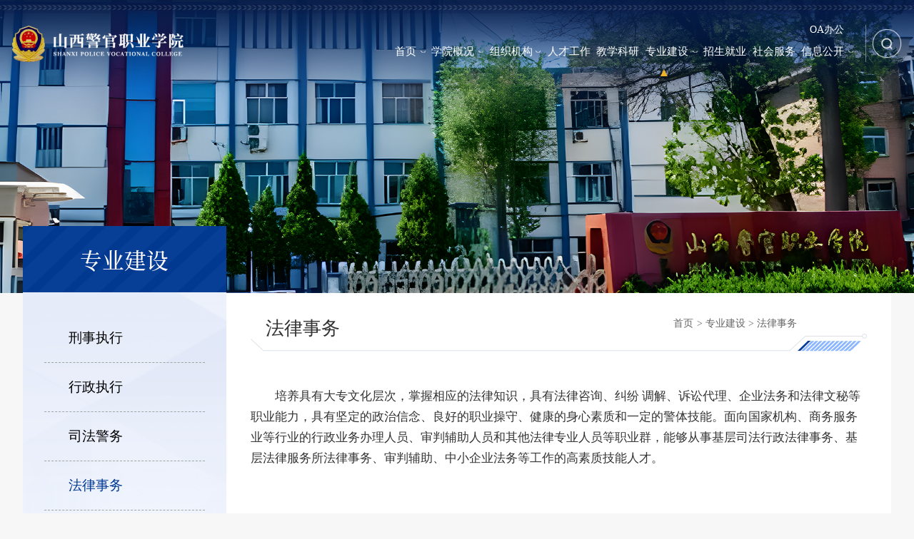

--- FILE ---
content_type: text/html
request_url: https://sxpolice.org/zyjs/flsw.htm
body_size: 5340
content:
<!DOCTYPE html><html lang="zh-CN"><head>



    <meta charset="UTF-8">
    <meta name="viewport" content="width=device-width, initial-scale=1.0, maximum-scale=1.0, user-scalable=0,minimal-ui:ios">
    <meta http-equiv="X-UA-Compatible" content="ie=edge">
    <title>法律事务-山西警官职业学院</title><meta name="pageType" content="2">
<meta name="pageTitle" content="法律事务">
<META Name="keywords" Content="山西警官职业学院,法律事务" />

    <link href="../style/reset.css" rel="stylesheet">
    <link href="../style/public.css" rel="stylesheet">
    <link href="../style/ny2.css" rel="stylesheet">
    <link href="../style/ny_media2.css" rel="stylesheet">
    <script src="../js/jquery.js"></script>
    <script src="../js/public.js"></script>


<!--Announced by Visual SiteBuilder 9-->
<link rel="stylesheet" type="text/css" href="../_sitegray/_sitegray_d.css" />
<script language="javascript" src="../_sitegray/_sitegray.js"></script>
<!-- CustomerNO:77656262657232307b75465450535742000300024350 -->
<link rel="stylesheet" type="text/css" href="../dpzw.vsb.css" />
<script type="text/javascript" src="/system/resource/js/vsbscreen.min.js" id="_vsbscreen" devices="pc|mobile|pad"></script>
<script type="text/javascript" src="/system/resource/js/counter.js"></script>
<script type="text/javascript">_jsq_(1431,'/dpzw.jsp',-1,1983934725)</script>
</head>

<body>
    <!-- pc 顶部 导航 -->
    <div class="b-top"><!-- 3.1.3版本 -->



<script language="javascript" src="/system/resource/js/base64.js"></script><script language="javascript" src="/system/resource/js/jquery/jquery-latest.min.js"></script><script language="javascript" src="/system/resource/vue/vue.js"></script><script language="javascript" src="/system/resource/vue/bluebird.min.js"></script><script language="javascript" src="/system/resource/vue/axios.js"></script><script language="javascript" src="/system/resource/vue/polyfill.js"></script><script language="javascript" src="/system/resource/vue/token.js"></script><LINK href="/system/resource/vue/static/element/index.css" type="text/css" rel="stylesheet"><script language="javascript" src="/system/resource/vue/static/element/index.js"></script><script language="javascript" src="/system/resource/vue/static/public.js"></script><script language="javascript" src="/system/resource/openapp/search/js/containsHtmlTags.js"></script><script language="javascript" src="/system/resource/openapp/search/layui/layui.js"></script><style>
    #appu0 .qwss{
        height: 31px;
        font-size: 12px;
        min-width: 190px;
        max-width: 600px;
        width: 60%;
        margin-top: -15px;
        outline: none;
        padding-left: 10px;
        border-radius: 2px;
        border: 1px solid #e4e7ed;}
    #appu0 .tj{
        padding-left: 6px;
        letter-spacing: 5px;
        color: white;
        min-width: 53px;
        max-width: 150px;
        height: 32px;
        border: 0;
        border-radius: 2px;
        background-color: #1890FF;
        position: relative;
        top: 1px;
        width: 20%;
        margin-top: -15px;}
</style>
<div id="divu0"></div>
<script type="text/html" id="htmlu0">
    <div id="appu0">
        <div v-if="!isError">
   
            
        <div class="t-search-zzc"></div>
        <div class="t-search">
            <div>
               <input type="text" autocomplete=off v-model=query.keyWord @keyup.enter="onSubmit">
                <div class="search-btn">
             <input name="submit_button" type="image" src="../images/search.png" value="" v-on:click="onSubmit()"/>
                </div>
            </div>
        </div>     
            
            
        </div>
        <div v-if="isError" style="color: #b30216; font-size:18px;text-align: center;padding:20px;">
            应用维护中！
        </div>
    </div>
</script>
<script>
    $("#divu0").html($("#htmlu0").text());
</script>
<script>
    var appOwner = "1983934725";
    var token = gettoken(10);
    var urlPrefix = "/aop_component/";

    jQuery.support.cors = true;
    $.ajaxSetup({
        beforeSend: function (request, settings) {
            request.setRequestHeader("Authorization", token);
            request.setRequestHeader("owner", appOwner);
        }
    });

    new Vue({
        el: "#appu0",
        data: function () {
            return {
                query: {
                    keyWord: "",//搜索关键词
                    owner: appOwner,
                    token: token,
                    urlPrefix: urlPrefix,
                    lang:"i18n_zh_CN"
                },
                isError: false
            }
        },
        mounted: function () {
            var _this = this;
            // _this.init();
        },
        methods: {
            init: function(){
                $.ajax({
                    url: "/aop_component//webber/search/test",
                    type: "get",
                    success: function (response) {
                        if (response.code == "0000") {
                        } else if (response.code == "220") {
                            _this.isError = true;
                            console.log(response);
                        } else if (!response.code) {
                            _this.isError = true;
                            console.log(response);
                        }
                    },
                    error: function (response) {
                        _this.isError = true;
                    }
                });
            },
            onSubmit: function (e) {
                var url = "/aop_views/search/modules/resultpc/soso.html";
                if ("10" == "1" || "10" == "2") {
                    url = "" + url;
                }
                var _this = this;
                var query = _this.query;
                if (url.indexOf("?") > -1) {
                    url = url.split("?")[0];
                }
                if (query.keyWord) {
                    var query = new Base64().encode(JSON.stringify(query));
                    window.open(url + "?query=" + query);
                } else {
                    alert("请填写搜索内容")
                }
            },
        }
    })
</script>

<script>
   var appElementu0 = document.querySelector("#appu0");
   if (appElementu0 && appElementu0.__vue__) {

   } else {
      $("#divu0").html($("#htmlu0").text());
      var appOwner = "1983934725";   
      var urlPrefix = "/aop_component/";
      var ifLogin="";
      var token = ifLogin=='true'?gettoken(10, true).trim():'tourist';
      if (containsHtmlTags(token) || !token) { 
         token = 'tourist';
      }
      jQuery.support.cors = true;
      $.ajaxSetup({
        beforeSend: function (request, settings) {
            request.setRequestHeader("Authorization", token);
            request.setRequestHeader("owner", appOwner);
        }
      });
      var queryInfou0 = {
        query: {
            keyWord: "",//搜索关键词
            owner: appOwner,
            token: token,
            urlPrefix: urlPrefix,
            lang:"i18n_zh_CN"
        },
        isError: false
      };
      function keyUpFunu0(e){
        var theEvent = e || window.event;
        var keyCode = theEvent.keyCode || theEvent.which || theEvent.charCode;
        if(keyCode == 13){
          onSubmitu0();
        }
      };

      function onSubmitu0(e) {
        queryInfou0.query.keyWord= $("#appu0  .qwss").val();
        
        var url = "/aop_views/search/modules/resultpc/soso.html";      
        if ("10" == "1" || "10" == "2") {
           url = "" + url;
        }
        var query = queryInfou0.query;
        if (url.indexOf("?") > -1) {
            url = url.split("?")[0];
        }
        if (query.keyWord) {
            var query = new Base64().encode(JSON.stringify(query));
            window.open(url + "?query=" + query);
        } else {
            alert("请填写搜索内容")
        }
      };
   }
</script></div>
    <div class="head pc">
        <div class="head-top">

            <div>
                <div class="logo">
<!-- 网站logo图片地址请在本组件"内容配置-网站logo"处填写 -->



     <a href="../index.htm" title="山西警官职业学院"><img src="../images/logo.png" alt=""><img src="../images/logo2.png" alt=""></a></div>
                <div class="nav">
                    <div class="nav-a"><script language="javascript" src="/system/resource/js/dynclicks.js"></script><script language="javascript" src="/system/resource/js/openlink.js"></script>


<ul>
                            
<li><a href="#" target="_blank" title="" onclick="_addDynClicks(&#34;wburl&#34;, 1983934725, 1002)"><span>OA办公</span></a></li>
                            
</ul></div>

                    <ul class="">
<li><a href="../index.htm">首页<span></span></a>
</li>
<li><a href="../xygk/xyjj.htm">学院概况<span></span></a>
   <div><ul>
<li><a href="../xygk/xyjj.htm">学院简介</a>
</li>
<li><a href="../xygk/xrld.htm">现任领导</a>
</li>
<li><a href="../xygk/xyfc.htm">校园风采</a>
</li>
</ul>    </div>
</li>
<li><a href="../zzjg.htm">组织机构<span></span></a>
   <div><ul>
<li><a href="../zzjg/dzgljg.htm">党政管理机构</a>
</li>
<li><a href="../zzjg/jxjg.htm">教学机构</a>
</li>
<li><a href="../zzjg/jfjg.htm">教辅机构</a>
</li>
<li><a href="../zzjg/qtzz.htm">群团组织</a>
</li>
</ul>    </div>
</li>
<li><a href="http://www.sxpolice.org/rcgzb/">人才工作</a>
</li>
<li><a href="http://jwky.sxpolice.org">教学科研</a>
</li>
<li class="active"><a href="xszx.htm">专业建设<span></span></a>
   <div><ul>
<li><a href="xszx.htm">刑事执行</a>
</li>
<li><a href="xzzx.htm">行政执行</a>
</li>
<li><a href="sfjw.htm">司法警务</a>
</li>
<li><a href="flsw.htm">法律事务</a>
</li>
<li><a href="jsjyyjszy.htm">计算机应用技术专业</a>
</li>
<li><a href="xxaqjsyy.htm">信息安全技术应用</a>
</li>
<li><a href="aqffjs.htm">安全防范技术</a>
</li>
<li><a href="ggswgl.htm">公共事务管理</a>
</li>
</ul>    </div>
</li>
<li><a href="http://zsjy.sxpolice.org">招生就业</a>
</li>
<li><a href="../shfw.htm">社会服务</a>
</li>
<li><a href="../xxg/jbxx.htm">信息公开<span></span></a>
   <div><ul>
<li><a href="../xxg/jbxx.htm">基本信息</a>
</li>
<li><a href="../xxg/zsksxx.htm">招生考试信息</a>
</li>
<li><a href="../xxg/cw_zcjsfxx.htm">财务、资产及收费信息</a>
</li>
<li><a href="../xxg/rsszxx.htm">人事师资信息</a>
</li>
<li><a href="../xxg/jxzlxx.htm">教学质量信息</a>
</li>
<li><a href="../xxg/xsglfwxx.htm">学生管理服务信息</a>
</li>
<li><a href="../xxg/xfjsxx.htm">学风建设信息</a>
</li>
</ul>    </div>
</li>
</ul>


                </div>
                <div class="nav-use">
                    <div><a class="search-switch" href="javascript:;"><img alt="" src="../images/head-icon2.png"><img alt="" src="../images/head-icon22.png"></a>
                    </div>
                </div>
            </div>
        </div>
    </div>

    <!-- 移动端导航 -->
    <div class="top">
        <div class="wap wap-menu">
            <img class="menu" alt="" src="../images/menu.png">
            <img class="close-menu" alt="" src="../images/close.png">
        </div>
    </div>
    <div class="wap m-head">
        <div class="m-logo">    




                        <a href="../index.htm" title="" onclick="_addDynClicks(&#34;wbimage&#34;, 1983934725, 1008)" target="_blank">
                            <img src="../images/logo.png" border="0">
                        </a>  

</div>
        <div class="m-nav">
            <div class="m-tlink"><a href="#" target="_blank" title="" onclick="_addDynClicks(&#34;wburl&#34;, 1983934725, 1002)">OA办公</a>
                
</div>
            <div class="m-search"><!-- 3.1.3版本 -->



<style>
    #appu6 .qwss{
        height: 31px;
        font-size: 12px;
        min-width: 190px;
        max-width: 600px;
        width: 60%;
        margin-top: -15px;
        outline: none;
        padding-left: 10px;
        border-radius: 2px;
        border: 1px solid #e4e7ed;}
    #appu6 .tj{
        padding-left: 6px;
        letter-spacing: 5px;
        color: white;
        min-width: 53px;
        max-width: 150px;
        height: 32px;
        border: 0;
        border-radius: 2px;
        background-color: #1890FF;
        position: relative;
        top: 1px;
        width: 20%;
        margin-top: -15px;}
</style>
<div id="divu6"></div>
<script type="text/html" id="htmlu6">
    <div id="appu6">
        <div v-if="!isError">
            <input type="text" placeholder="请输入内容" autocomplete=off v-model=query.keyWord @keyup.enter="onSubmit">
          
              
                <input type="image" src="../images/search.png" name="submit_button" type="button" value="" v-on:click="onSubmit()"/>
            
            
        </div>
        <div v-if="isError" style="color: #b30216; font-size:18px;text-align: center;padding:20px;">
            应用维护中！
        </div>
    </div>
</script>
<script>
    $("#divu6").html($("#htmlu6").text());
</script>
<script>
    var appOwner = "1983934725";
    var token = gettoken(10);
    var urlPrefix = "/aop_component/";

    jQuery.support.cors = true;
    $.ajaxSetup({
        beforeSend: function (request, settings) {
            request.setRequestHeader("Authorization", token);
            request.setRequestHeader("owner", appOwner);
        }
    });

    new Vue({
        el: "#appu6",
        data: function () {
            return {
                query: {
                    keyWord: "",//搜索关键词
                    owner: appOwner,
                    token: token,
                    urlPrefix: urlPrefix,
                    lang:"i18n_zh_CN"
                },
                isError: false
            }
        },
        mounted: function () {
            var _this = this;
            // _this.init();
        },
        methods: {
            init: function(){
                $.ajax({
                    url: "/aop_component//webber/search/test",
                    type: "get",
                    success: function (response) {
                        if (response.code == "0000") {
                        } else if (response.code == "220") {
                            _this.isError = true;
                            console.log(response);
                        } else if (!response.code) {
                            _this.isError = true;
                            console.log(response);
                        }
                    },
                    error: function (response) {
                        _this.isError = true;
                    }
                });
            },
            onSubmit: function (e) {
                var url = "/aop_views/search/modules/resultpc/soso.html";
                if ("10" == "1" || "10" == "2") {
                    url = "" + url;
                }
                var _this = this;
                var query = _this.query;
                if (url.indexOf("?") > -1) {
                    url = url.split("?")[0];
                }
                if (query.keyWord) {
                    var query = new Base64().encode(JSON.stringify(query));
                    window.open(url + "?query=" + query);
                } else {
                    alert("请填写搜索内容")
                }
            },
        }
    })
</script>

<script>
   var appElementu6 = document.querySelector("#appu6");
   if (appElementu6 && appElementu6.__vue__) {

   } else {
      $("#divu6").html($("#htmlu6").text());
      var appOwner = "1983934725";   
      var urlPrefix = "/aop_component/";
      var ifLogin="";
      var token = ifLogin=='true'?gettoken(10, true).trim():'tourist';
      if (containsHtmlTags(token) || !token) { 
         token = 'tourist';
      }
      jQuery.support.cors = true;
      $.ajaxSetup({
        beforeSend: function (request, settings) {
            request.setRequestHeader("Authorization", token);
            request.setRequestHeader("owner", appOwner);
        }
      });
      var queryInfou6 = {
        query: {
            keyWord: "",//搜索关键词
            owner: appOwner,
            token: token,
            urlPrefix: urlPrefix,
            lang:"i18n_zh_CN"
        },
        isError: false
      };
      function keyUpFunu6(e){
        var theEvent = e || window.event;
        var keyCode = theEvent.keyCode || theEvent.which || theEvent.charCode;
        if(keyCode == 13){
          onSubmitu6();
        }
      };

      function onSubmitu6(e) {
        queryInfou6.query.keyWord= $("#appu6  .qwss").val();
        
        var url = "/aop_views/search/modules/resultpc/soso.html";      
        if ("10" == "1" || "10" == "2") {
           url = "" + url;
        }
        var query = queryInfou6.query;
        if (url.indexOf("?") > -1) {
            url = url.split("?")[0];
        }
        if (query.keyWord) {
            var query = new Base64().encode(JSON.stringify(query));
            window.open(url + "?query=" + query);
        } else {
            alert("请填写搜索内容")
        }
      };
   }
</script></div>
          <ul class="">
<li><a href="../index.htm">首页</a><span></span>
<ul>
<li><a href="../index/djgz.htm">党建工作</a>
</li>
<li><a href="../index/tzgg.htm">通知公告</a>
</li>
<li><a href="../index/jxky.htm">教学科研</a>
</li>
<li><a href="../index/xywh.htm">校园文化</a>
</li>
<li><a href="../index/yywz.htm">语言文字</a>
</li>
</ul>
</li>
<li><a href="../xygk/xyjj.htm">学院概况</a><span></span>
<ul>
<li><a href="../xygk/xyjj.htm">学院简介</a>
</li>
<li><a href="../xygk/xrld.htm">现任领导</a>
</li>
<li><a href="../xygk/xyfc.htm">校园风采</a>
</li>
</ul>
</li>
<li><a href="../zzjg.htm">组织机构</a><span></span>
<ul>
<li><a href="../zzjg/dzgljg.htm">党政管理机构</a>
</li>
<li><a href="../zzjg/jxjg.htm">教学机构</a>
</li>
<li><a href="../zzjg/jfjg.htm">教辅机构</a>
</li>
<li><a href="../zzjg/qtzz.htm">群团组织</a>
</li>
</ul>
</li>
<li><a href="http://www.sxpolice.org/rcgzb/">人才工作</a>
</li>
<li><a href="http://jwky.sxpolice.org">教学科研</a>
</li>
<li><a href="xszx.htm">专业建设</a><span></span>
<ul>
<li><a href="xszx.htm">刑事执行</a>
</li>
<li><a href="xzzx.htm">行政执行</a>
</li>
<li><a href="sfjw.htm">司法警务</a>
</li>
<li><a href="flsw.htm">法律事务</a>
</li>
<li><a href="jsjyyjszy.htm">计算机应用技术专业</a>
</li>
<li><a href="xxaqjsyy.htm">信息安全技术应用</a>
</li>
<li><a href="aqffjs.htm">安全防范技术</a>
</li>
<li><a href="ggswgl.htm">公共事务管理</a>
</li>
</ul>
</li>
<li><a href="http://zsjy.sxpolice.org">招生就业</a>
</li>
<li><a href="../shfw.htm">社会服务</a>
</li>
<li><a href="../xxg/jbxx.htm">信息公开</a><span></span>
<ul>
<li><a href="../xxg/jbxx.htm">基本信息</a>
</li>
<li><a href="../xxg/zsksxx.htm">招生考试信息</a>
</li>
<li><a href="../xxg/cw_zcjsfxx.htm">财务、资产及收费信息</a>
</li>
<li><a href="../xxg/rsszxx.htm">人事师资信息</a>
</li>
<li><a href="../xxg/jxzlxx.htm">教学质量信息</a>
</li>
<li><a href="../xxg/xsglfwxx.htm">学生管理服务信息</a>
</li>
<li><a href="../xxg/xfjsxx.htm">学风建设信息</a>
</li>
</ul>
</li>
    <div class="clear"></div>
</ul>



        </div>
    </div>

    <div class="banner"><img src="../images/ny-banner1.jpg" /></div>

    <div class="nymain">
        <div class="w16">
            <div class="channl-menu leftNav">
                <h2>
专业建设<span></span></h2>
                 <ul>
<li><a href="xszx.htm">刑事执行</a>
</li>
<li><a href="xzzx.htm">行政执行</a>
</li>
<li><a href="sfjw.htm">司法警务</a>
</li>
<li class="active  on"><a href="flsw.htm">法律事务</a>
</li>
<li><a href="jsjyyjszy.htm">计算机应用技术专业</a>
</li>
<li><a href="xxaqjsyy.htm">信息安全技术应用</a>
</li>
<li><a href="aqffjs.htm">安全防范技术</a>
</li>
<li><a href="ggswgl.htm">公共事务管理</a>
</li>
</ul>
 
 

            </div>
            <div class="ny-right">
                <div class="position d">
                        <div class="">
                        <a href="../index.htm">首页</a>
              <span>></span>
                <a href="xszx.htm">专业建设</a>
              <span>></span>
                <a href="flsw.htm">法律事务</a>
</div>


                    <h3>
法律事务</h3>
                </div>
               <div class="art-main">
               

               
               
               



<script language="javascript" src="/system/resource/js/ajax.js"></script><script language="javascript">_getBatchClickTimes('null',1983934725,'wbnews','u13')</script>
<link rel="stylesheet" Content-type="text/css" href="/system/resource/style/component/news/content/format2.css"><script>function seeContenta13(contentid,size,displayid){	document.getElementById(contentid).innerHTML = '[';	for(var i=0;i<=size;i++){		var allcontentid = contentid+(i+1);		if(allcontentid==displayid){			document.getElementById(contentid).innerHTML += " <span id='"+allcontentid+"' name='"+allcontentid+"'  >"+(i+1)+"</span> ";			document.getElementById(displayid).style.display = 'block';		}else{			document.getElementById(contentid).innerHTML += " <span style='cursor:pointer' id='"+allcontentid+"' name='"+allcontentid+"' onclick=seeContenta13('"+contentid+"','"+size+"','"+allcontentid+"')  >"+(i+1)+"</span> ";			document.getElementById(allcontentid).style.display = 'none';		}	}	document.getElementById(contentid).innerHTML += ']';}</script>
<script language="javascript" src="/system/resource/js/news/mp4video.js"></script>
<script>_addDynClicks('wbnews',1983934725,8381)</script>
       <div class="art-body d">
    <div id="vsb_content_2_8381_u131"><div id="vsb_content_2"><p class="vsbcontent_start">培养具有大专文化层次，掌握相应的法律知识，具有法律咨询、纠纷 调解、诉讼代理、企业法务和法律文秘等职业能力，具有坚定的政治信念、良好的职业操守、健康的身心素质和一定的警体技能。面向国家机构、商务服务业等行业的行政业务办理人员、审判辅助人员和其他法律专业人员等职业群，能够从事基层司法行政法律事务、基层法律服务所法律事务、审判辅助、中小企业法务等工作的高素质技能人才。</p></div></div>
    <span id="vsb_content_2_8381_u13" name="vsb_content_2_8381_u13"></span><br /><br />
    
</div>
</div>
            </div>

            <div class="clear"></div>
        </div>
    </div>
    <div class="footer">
        <div class="w16 foot-c">
            <div class="foot-l">
                <ul>
                    <li>
                        <img alt="" src="../images/foot-icon1.png">
                        <div>
<p>地址：太原市迎泽区双塔南路34号</p>
<p>邮编：030006</p></div>
                    </li>
                    <li>
                        <img alt="" src="../images/foot-icon2.png">
                        <div>
<p>招生电话: 0351-2873880</p>
<p>民警培训中心电话: 0351- 2873831</p>
<p>院办电话: 0351-2873886</p></div>
                    </li>
                    <li>
                        <img alt="" src="../images/foot-icon3.png">
                        <div>

                            <p><a href="#" target="_blank" title="" onclick="_addDynClicks(&#34;wburl&#34;, 1983934725, 68113)">领导信箱：sxjgzyxysj@163.com</a></p>
                        

</div>
                    </li>
                </ul>
            </div>

            <div class="foot-r"><div>
                    <p>友情链接</p>
                    <div>
                        
<a href="http://www.moe.gov.cn/" target="_blank" title="" onclick="_addDynClicks(&#34;wburl&#34;, 1983934725, 68112)">中华人民共和国教育部</a>
                        
<a href="http://jyt.shanxi.gov.cn/" target="_blank" title="" onclick="_addDynClicks(&#34;wburl&#34;, 1983934725, 68154)">山西省教育厅</a>
                        
<a href="http://sft.shanxi.gov.cn/" target="_blank" title="" onclick="_addDynClicks(&#34;wburl&#34;, 1983934725, 68155)">山西省司法厅</a>
                        
<a href="http://jyj.shanxi.gov.cn/" target="_blank" title="" onclick="_addDynClicks(&#34;wburl&#34;, 1983934725, 68156)">山西省监狱管理局</a>
                        
</div>
                </div></div>
        </div>
        <div class="bq"><!-- 版权内容请在本组件"内容配置-版权"处填写 -->
<p><span>版权所有：山西警官职业学院<a href="https://beian.miit.gov.cn/" style="color: rgb(255, 255, 255);">晋ICP备15002982号</a></span><img alt="" src="../images/bq.png" /></p></div>
    </div>









</body></html>




















--- FILE ---
content_type: text/css
request_url: https://sxpolice.org/style/reset.css
body_size: 1690
content:
@charset "utf-8";


* {
    padding: 0;
    margin: 0;
    -webkit-box-sizing: border-box;
    -moz-box-sizing: border-box;
    box-sizing: border-box;
    outline: none;
    transition: color .3s;
}

html,
body {
    color: #333;
    font-family: "微软雅黑";
    margin-left: auto !important;
    margin-right: auto !important;
    text-align: left;
}


li {
    list-style: none;
}

a {
    text-decoration: none;
    color: #333;
}

img,
input {
    border: 0;
    outline: none;
}


html {
    font-size: 100px;
}

body .clear {
    clear: both;
    height: 0 !important;
    width: 0 !important;
    border: none !important;
    margin: 0 !important;
    padding: 0 !important;
    float: none !important;
}

.wap {
    display: none !important;
}

@media screen and (max-width:1800px) {
    html {
        font-size: 95px;
    }
}

@media screen and (max-width:1600px) {
    html {
        font-size: 87.5px;
    }
}

@media screen and (max-width:1400px) {
    html {
        font-size: 85px;
    }
}

@media screen and (max-width:1200px) {
    html {
        font-size: 80px;
    }
}

@media(min-width: 1200px) {
    @media (-webkit-min-device-pixel-ratio: 1.5), (min-resolution: 120dpi) {}

    @media (-webkit-min-device-pixel-ratio: 1.05) {
        @media screen and (min-width:1920px) {
            html {
                font-size: 100px !important;
            }
        }

        @media screen and (max-width:1920px) {
            html {
                font-size: 95.5px !important;
            }
        }
    }

    @media (-webkit-min-device-pixel-ratio: 1.1) {
        @media screen and (min-width:1920px) {
            html {
                font-size: 100px !important;
            }
        }

        @media screen and (max-width:1920px) {
            html {
                font-size: 92.5px !important;
            }
        }
    }

    @media (-webkit-min-device-pixel-ratio: 1.15) {
        @media screen and (min-width:1920px) {
            html {
                font-size: 80px !important;
            }
        }

        @media screen and (max-width:1920px) {
            html {
                font-size: 87px !important;
            }
        }
    }

    @media (-webkit-min-device-pixel-ratio: 1.20) {
        @media screen and (min-width:1920px) {
            html {
                font-size: 80px !important;
            }
        }

        @media screen and (max-width:1920px) {
            html {
                font-size: 84px !important;
            }
        }
    }

    /* 屏幕分辨率放大为 125 */
    @media (-webkit-min-device-pixel-ratio: 1.25) {
        @media screen and (min-width:1920px) {
            html {
                font-size: 80px !important;
            }
        }

        @media screen and (max-width:1920px) {
            html {
                font-size: 80px !important;
            }
        }
    }

    /* 屏幕分辨率放大为 150 */
    @media (-webkit-min-device-pixel-ratio: 1.5) {
        @media screen and (min-width:1920px) {
            html {
                font-size: 80px !important;
            }
        }

        @media screen and (max-width:1920px) {
            html {
                font-size: 70px !important;
            }
        }
    }
}

.w15 {
    width: 15rem;
    max-width: 95%;
    margin: 0 auto;
}

.w1560 {
    width: 15.6rem;
    max-width: 95%;
    margin: 0 auto;
}

.w1485 {
    width: 14.85rem;
    max-width: 95%;
    margin: 0 auto;
}

.w14 {
    width: 14rem;
    margin: 0 auto;
    max-width: 95%;
}

.w16 {
    width: 16rem;
    margin: 0 auto;
    max-width: 95%;
}

.w1440 {
    width: 14.4rem;
    margin: 0 auto;
    max-width: 95%;
}

@media screen and (max-width:1200px) {
    .w14, .w15, .w16, .w1440, .w1485, .w1560 {
        width: auto;
        max-width: none;
        padding-left: 10px;
        padding-right: 10px;
    }

    html {
        font-size: 85px;
    }

    .pc {
        display: none !important;
    }

    .wap {
        display: block !important;
    }
}

.icon {
    font-size: 0;
}

.icon img {
    display: inline-block;
    vertical-align: middle;
    max-height: 100%;
}

a:hover .icon img {
    animation: jello 1s linear;
}

/* 小图标hover扭动效果 */
@keyframes jello {
    from, 11.1%, to {
        -webkit-transform: none;
        -moz-transform: none;
        transform: none;
    }

    22.2% {
        -webkit-transform: skewX(-12.5deg) skewY(-12.5deg);
        -moz-transform: skewX(-12.5deg) skewY(-12.5deg);
        transform: skewX(-12.5deg) skewY(-12.5deg)
    }

    33.3% {
        -webkit-transform: skewX(6.25deg) skewY(6.25deg);
        -moz-transform: skewX(6.25deg) skewY(6.25deg);
        transform: skewX(6.25deg) skewY(6.25deg)
    }

    44.4% {
        -webkit-transform: skewX(-3.125deg) skewY(-3.125deg);
        -moz-transform: skewX(-3.125deg) skewY(-3.125deg);
        transform: skewX(-3.125deg) skewY(-3.125deg)
    }

    55.5% {
        -webkit-transform: skewX(1.5625deg) skewY(1.5625deg);
        -moz-transform: skewX(1.5625deg) skewY(1.5625deg);
        transform: skewX(1.5625deg) skewY(1.5625deg)
    }

    66.6% {
        -webkit-transform: skewX(-.78125deg) skewY(-.78125deg);
        -moz-transform: skewX(-.78125deg) skewY(-.78125deg);
        transform: skewX(-.78125deg) skewY(-.78125deg)
    }

    77.7% {
        -webkit-transform: skewX(0.390625deg) skewY(0.390625deg);
        -moz-transform: skewX(0.390625deg) skewY(0.390625deg);
        transform: skewX(0.390625deg) skewY(0.390625deg)
    }

    88.8% {
        -webkit-transform: skewX(-.1953125deg) skewY(-.1953125deg);
        -moz-transform: skewX(-.1953125deg) skewY(-.1953125deg);
        transform: skewX(-.1953125deg) skewY(-.1953125deg)
    }
}

/* 滚动条样式 */
@media screen and (min-width:1024px) {
    ::-webkit-scrollbar {
        width: 6px;
        height: 9px;
    }

    ::-webkit-scrollbar-track {
        width: 3px;
        background: rgba(0, 0, 0, .5);
        -webkit-border-radius: 2em;
        -moz-border-radius: 2em;
        border-radius: 2em;
    }

    ::-webkit-scrollbar-thumb {
        background-color: #548235;
        background-clip: padding-box;
        min-height: 28px;
        -webkit-border-radius: 2em;
        -moz-border-radius: 2em;
        border-radius: 2em;
    }

    ::-webkit-scrollbar-thumb:hover {
        background-color: #ef9e12
    }
}

body .clear {
    clear: both;
    height: 0 !important;
    width: 0 !important;
    border: none !important;
    margin: 0 !important;
    padding: 0 !important;
    float: none !important;
}

.px1314 {
    max-width: 1314px;
    margin: 0 auto;
}


/* 弹性布局的常用样式预设 */
.flex {
    display: flex;
}

/* 弹性布局-横向对齐方式 */
.flex-jcfs {
    display: flex;
    justify-content: flex-start;
}

.flex-jcct {
    display: flex;
    justify-content: center;
}

.flex-jcfe {
    display: flex;
    justify-content: flex-end;
}

.flex-jcsb {
    display: flex;
    justify-content: space-between;
}

.flex-jcsa {
    display: flex;
    justify-content: space-around;
}

/* 弹性布局-纵向对齐方式 */
.flex-alfs {
    display: flex;
    align-items: flex-start;
}

.flex-alct {
    display: flex;
    align-items: center;
}

.flex-alend {
    display: flex;
    align-items: flex-end;
}

/* 文字进入式下划线 */
.titline i {
    display: inline;
    font-style: normal;
    position: relative;
    background-image: linear-gradient(#013991, #013991);
    background-position: right bottom;
    background-size: 0 1px;
    background-repeat: no-repeat;
    transition: background-size .5s;
}

a:hover .titline i {
    background-position: left bottom;
    background-size: 100% 1px;
    font-weight: inherit;
    color: inherit;
}

a:hover .titline {
    color: #013991;
}

.pic {
    padding-top: 75%;
    position: relative;
    overflow: hidden;
}

.pic img {
    position: absolute;
    left: 0;
    top: 0;
    width: 100%;
    height: 100%;
    transition: all 1s;
}

a:hover .pic img {
    transform: scale(1.05);
}

--- FILE ---
content_type: text/css
request_url: https://sxpolice.org/style/public.css
body_size: 3908
content:
@charset "utf-8";

.wap {
    display: none;
}

.top>img.wap {
    display: none;
}



.px1600 {
    max-width: 1600px;
    margin: 0 auto;
}

.px1400 {
    max-width: 1400px;
    margin: 0 auto;
}

.t-search-zzc {
    position: fixed;
    z-index: 99998;
    left: 0;
    right: 0;
    top: 0;
    bottom: 0;
    background: rgba(0, 0, 0, .6);
}

.t-search {
    padding: 0 0 10px 0;
    display: none;
    display: block;
    position: fixed;
    left: 50%;
    top: 50%;
    transform: translateX(-50%) translateY(-50%);
    z-index: 99999;
}

.t-search>div {
    min-width: 500px;
    margin: 0 auto;
    position: relative;
    padding-right: 50px;
    padding: 5px 0;
    background: #fff;
}

.t-search>div input[type="text"] {
    display: block;
    width: 100%;
    padding: 0 70px 0 20px;
    font-size: 16px;
    height: 30px;
    box-sizing: border-box;
}

.search-btn {
    position: absolute;
    right: 0;
    top: 0;
    height: 40px;
    width: 40px;
    background: #103869;
}

.search-btn input {
    display: block;
    width: 20px;
    margin: 10px auto;
}

.search-box {
    overflow: hidden;
}

.search-box>div {
    float: right;
    padding-left: 9px;
}

.search-box input[type="text"] {
    width: 149px;
    padding: 0 10px 0 0;
    line-height: 30px;
    height: 30px;
    background: none;
    color: #fff;
    vertical-align: middle;
    transition: all 0.3s;
    font-size: 14px;
}

.search-box input[type="text"]::placeholder {
    color: #aaaaaa;
}

.search-box input.p-submit {
    width: 30px;
    color: #aaaaaa;
    height: 30px;
    font-size: 14px;
    vertical-align: middle;
    background: url() no-repeat;
    background-position: center center;
    cursor: pointer;
    font-size: 0;
}

.search-box img {
    display: block;
    cursor: pointer;
}


.b-top {
    line-height: 40px;
    position: fixed;
    left: 0;
    top: 0;
    width: 100%;
    height: 100%;
    z-index: 999999;
    display: none;
}


.search-switch {
    cursor: pointer;
}

.b-top-r>ul>li a:hover {
    color: #fff;
}

.b-t-search {
    float: left;
}

.b-t-search>div {
    position: relative;
    border: 1px solid #595959;
    height: 25px;
    line-height: 25px;
    margin-top: 10px;
    padding: 0 10px;
    font-size: 0;
    background: #373535;
}

.b-t-search>div .search-text {
    border: none;
    outline: none;
    line-height: 25px;
    height: 25px;
    width: 125px;
    vertical-align: middle;
    background: none;
    color: #fff;
}

.b-t-search>div .search-btn {
    width: 25px;
    height: 25px;
    background: url(../images/search.png) no-repeat;
    background-position: center center;
    border: none;
    outline: none;
    vertical-align: middle;
}

.head {
    z-index: 999;
    position: fixed;
    left: 0;
    right: 0;
    top: 0;
    transition: all 0.5s;
    padding: .3rem 0;
}

.head:before {
    content: "";
    position: absolute;
    left: 0;
    top: 0;
    width: 100%;
    height: 100%;
    bottom: 0;
    background: url(../images/head-zzc.png) repeat-x;
    background-position: center bottom;
    transition: all 0.5s;
    z-index: -2;
    pointer-events: none;
}


.head_wit {
    background: #fff url(../images/head_wit_bj.png) repeat-x;
    background-position: center top;
    /* background: linear-gradient(180deg, #9b231c 20%, rgba(155, 35, 28, .8)); */
    box-shadow: 0 10px 10px rgba(0, 0, 0, .1);
    padding: .3rem 0 .15rem 0;
}

.head_wit .head-top {}

.head_wit.head:before {
    transform: translateY(-200%);
}

.head_wit .nav-a>ul>li a {
    color: #333;
}

.head_wit .nav-a>ul>li {
    border-color: #333;
}

.head_wit .nav>ul>li>a {
    color: #333;
}

.head_wit .nav-use div a {
    color: #333;
}

.head_wit .nav-use div:nth-child(1)::after {
    background: rgba(51, 51, 51, .5);
}

.head_wit .logo a img {
    display: inline-block;
}

.head_wit .logo a img:nth-child(1) {
    display: none;
}

.head_wit .nav-use div a img {
    display: block;
}

.head_wit .nav-use div a img:nth-child(1) {
    display: none;
}

.head_wit .nav>ul>li:hover>a::after {
    border-bottom: 10px solid #F0B327;
}

.head-top {
    position: relative;
    padding: 0 .5rem;
}

.head-top>div {
    display: flex;
    align-items: center;
}

.logo {
    float: left;
}

.logo a {
    display: flex;
    font-size: 0;
    align-items: center;
    height: .84rem;
}

.logo a img {
    vertical-align: middle;
    display: none;
    height: 0.84rem;
}

.logo a img:nth-child(1) {
    display: block;
}


.nav {
    position: relative;
    flex: 1;
    min-width: 0;
    display: flex;
    justify-content: flex-end;
    align-items: flex-end;
    flex-direction: column;
    border-right: 1px solid rgba(216, 216, 216, 0.5);
    padding-right: .2rem;
}

.nav-a>ul {
    overflow: hidden;
    font-size: 0;
    display: flex;
    align-items: center;
}

.nav-a>ul>li {
    padding: 0 .15rem;
    border-left: 1px solid #fff;
}

.nav-a>ul>li:nth-child(1) {
    border-left: none;
}

.nav-a>ul>li a {
    display: block;
    font-size: 0.16rem;
    color: #fff;
    line-height: .16rem;
}

.nav-a>ul>li a span {
    display: block;
}

.nav-a>ul>li a:hover span {
    text-decoration: underline;
}

.nav-a>ul>li b {
    height: 14px;
    display: block;
    width: 2px;
    background: #666;
}

.nav>ul {
    margin-top: .1rem;
}

.nav>ul>li {
    float: left;
    position: relative;
    margin-left: .15rem;
}

.nav>ul>li:first-child {
    border-left: none;
    padding-left: 0;
    margin-left: 0;
}

.nav>ul>li>a {
    display: flex;
    font-size: .2rem;
    color: #fff;
    text-align: center;
    line-height: .36rem;
    position: relative;
    align-items: center;
}

.nav>ul>li>a span {
    display: block;
    width: 0.15rem;
    height: 0.04rem;
    background: url(../images/nav-down.png) no-repeat;
    background-position: right center;
    background-size: 0.08rem;
}

.nav>ul>li.active>a::after {
    content: "";
    position: absolute;
    left: 50%;
    bottom: -20px;
    transform: translateX(-50%);
    width: 0;
    border-bottom: 3px solid #ffffff;
}

.head_wit .nav>ul>li.active>a::after {
    content: "";
    position: absolute;
    left: 50%;
    margin-left: -10px;
    bottom: -20px;
    border-left: 10px solid transparent;
    border-right: 10px solid transparent;
    border-bottom: 10px solid #F0B327;
}

.head_wit .nav>ul>li:active>a::after {
    border-bottom: 10px solid #103869;
    width: 100%;
}

.nav>ul>li.active>a::after {
    content: "";
    position: absolute;
    left: 50%;
    margin-left: -10px;
    bottom: -20px;
    border-left: .06rem solid transparent;
    border-right: .06rem solid transparent;
    border-bottom: .12rem solid #F0B327;
}

.nav>ul>li:hover>a {}

.nav>ul>li:hover>a::after {
    content: "";
    position: absolute;
    left: 50%;
    margin-left: -10px;
    bottom: -20px;
    border-bottom: 10px solid #fefeff;
    border-left: 0.06rem solid transparent;
    border-right: 0.06rem solid transparent;
    border-bottom: 0.12rem solid #F0B327;
}

.nav>ul>li:hover>div {
    display: block;
    transform: scale(1);
}

.nav>ul>li>div {
    position: absolute;
    top: 100%;
    width: 175px;
    z-index: 9999;
    padding: 35px 0 15px 0;
    line-height: normal;
    transform: scaleY(0);
    transition: all 0.3s;
    transform-origin: center 20px;
}

.nav>ul>li>div::before {
    content: "";
    position: absolute;
    left: 0;
    right: 0;
    top: 20px;
    bottom: 0;
    background: #fff;
    z-index: 8;
    box-shadow: 0 0 5px rgba(0, 0, 0, .1);
    border-top: 4px solid #F0B327;
}

.nav>ul>li>div>ul {
    overflow: hidden;
    position: relative;
    z-index: 9;
}

.nav>ul>li>div>ul>li {}

.nav>ul>li>div>ul>li a {
    display: block;
    font-size: .16rem;
    color: #333333;
    line-height: .43rem;
    white-space: nowrap;
    text-align: center;
}

.nav>ul>li>div>ul>li a:hover {
    background: #EDEDED;
    position: relative;
}

.nav>ul>li>div>ul>li a:hover::before {
    content: "";
}

.nav-pic {
    float: left;
    overflow: hidden;
    width: 140px;
    margin-right: 40px;
}

.nav-pic img {
    display: block;
    width: 100%;
}

.nav-use {
    float: right;
    overflow: hidden;
    font-size: 0;
    margin-left: .2rem;
}

.nav-use div {
    display: inline-block;
    vertical-align: middle;
    position: relative;
}



.nav-use div a {
    display: block;
    font-size: 0;
    color: #ffffff;
}

.nav-use div a img {
    display: inline-block;
    vertical-align: middle;
    display: none;
    height: .49rem;
}

.nav-use div a img:nth-child(1) {
    display: block;
}

.nav-use div a span {
    display: block;
    font-size: 20px;
}

.top {
    max-width: 1920px;
    margin: 0 auto;
    position: fixed;
    right: 10px;
    top: 18px;
    width: 25px;
    height: 25px;
    z-index: 9999;
}

.top>img {
    display: block;
    width: 100%;
}

.wap-menu {
    position: absolute;
    top: 0;
    right: 0;
    z-index: 99999;
    font-size: 0;
}

.wap-menu img {
    height: 25px;
}

.close-menu {
    display: none;
    position: absolute;
    right: 0;
    top: 0;
}

/* nav */

.banner {
    width: 100%;
    position: relative;
}

.banner a {
    display: block;
}

.banner>img {
    display: block;
    width: 100%;
}

.banner .slick {
    position: relative;
    z-index: 9;
}

.banner .slick-slide a {
    display: block;
    position: relative;
}

.banner .slick-slide a img {
    display: block;
    width: 100%;
    position: relative;
    z-index: 7;
    transition: all 8s;
}

.banner .slick-slide a p {
    position: absolute;
    width: 100%;
    left: 50%;
    max-width: 1300px;
    transform: translateX(-50%);
    font-size: 30px;
    bottom: 40px;
    color: #fff;
    z-index: 9;
}

.banner .slick-dots {
    display: flex !important;
    font-size: 0;
    bottom: .5rem;
    left: 0;
    right: 0;
    justify-content: flex-end;
    align-items: center;
    width: auto;
}

.banner .slick-dots::before {
    content: "";
    display: block;
    height: 1px;
    background: #D8D8D8;
    flex: 1;
    min-width: 0;
    opacity: 0.3;
    margin-right: .2rem;
}

.banner .slick-dots::after {
    content: "";
    display: block;
    height: 1px;
    background: #D8D8D8;
    width: 8%;
    opacity: 0.3;
    margin-left: .2rem;
}

.banner .slick-dots li {
    font-weight: normal;
    letter-spacing: 0px;
    color: #333333;
    width: auto;
    height: auto;
    margin: 0;
    display: none;
    align-items: center;
    line-height: .4rem;
    font-size: 0;
}

.banner .slick-dots li.slick-active {
    display: flex;
    color: #fff;
    align-items: center;
}

.banner .slick-dots li span {
    font-size: .4rem;
    color: #fff;
    font-family: 'sys';
    display: block;
}

.banner .slick-dots li b {
    height: .3rem;
    width: 1px;
    background: #ffffff;
    margin: 0 .16rem;
    transform: rotate(-160deg);
    display: block;
    transform-origin: center center;
}



.banner .slick2 {
    position: relative;
    z-index: 8;
    opacity: 0;
}


.pic {
    padding-top: 75%;
    position: relative;
    overflow: hidden;
}

.pic img {
    position: absolute;
    left: 0;
    top: 0;
    width: 100%;
    height: 100%;
    transition: all 1s;object-fit:cover;
}

a:hover .pic img {
       transform: scale(1.3);
    transition: all 0.6s;
}






.footer {
    background: url(../images/foot-bj.jpg) no-repeat;
    background-position: center center;
    background-size: cover;
}

.foot-c {
    padding-top: .5rem;
    display: flex;
    justify-content: space-between;
    align-items: center;
    padding-bottom: .5rem;
    border-bottom: 1px solid rgba(255, 255, 255, 0.2);
}

.foot-l {
    flex: 1;
    min-width: 0;
}

.foot-l ul {
    display: flex;
    justify-content: space-between;
}

.foot-l ul li {
    display: flex;
    align-items: center;
}

.foot-l ul li img {
    display: block;
    height: 0.67rem;
}

.foot-l ul li div {
    margin-left: .1rem;
}

.foot-l ul li div p {
    font-family: Poppins;
    font-size: 0.16rem;
    font-weight: normal;
    line-height: 0.3rem;
    color: #FFFFFF
}

.foot-l ul li div p a {
    font-family: Poppins;
    font-size: 0.16rem;
    font-weight: normal;
    line-height: 0.3rem;
    color: #FFFFFF
}

.foot-r {
    width: 3.28rem;
    margin-left: 1rem;
}

.foot-r>div {
    position: relative;
}


.foot-r p {
    line-height: .5rem;
    padding: 0px .15rem;
    color: #fff;
    text-align: left;
    font-size: .16rem;
    background: rgba(255, 255, 255, 0.3) url("../images/link-icon-down.png") 95% center no-repeat;
    overflow: hidden;
}

.foot-r>div:hover div {
    display: block;
    box-shadow: rgba(0, 0, 0, 0.2) 0px 0px 13px;
}

.foot-r>div div {
    position: absolute;
    bottom: 100%;
    background: rgb(255, 255, 255);
    padding: .15rem 0px;
    left: 0px;
    right: 0px;
    display: none;
    z-index: 9;
}

.foot-r>div div a {
    display: block;
    color: rgb(51, 51, 51);
    line-height: .36rem;
    font-size: .14rem;
    padding: 0px .1rem;
}

.foot-r>div div a:hover {
    background: #1C45B6;
    color: rgb(255, 255, 255);
}

.bq {}

.bq p {
    text-align: center;
    display: flex;
    flex-wrap: wrap;
    align-items: center;
    justify-content: center;
}

.bq p img {
    display: block;
    margin: 0 .1rem;
}

.bq p span {
    display: block;
    font-size: 0.14rem;
    font-weight: normal;
    line-height: 0.86rem;
    color: #ffffff;
}

@font-face {
    font-family: "sys";
    src: url(./fonts/SOURCEHANSERIFCN-MEDIUM.OTF);
}

.fixed-r {
    position: fixed;
    top: 50%;
    transform: translateY(-50%);
    right: 0.35rem;
    border-radius: 0.35rem;
    background: rgba(255, 255, 255, 0.9);
    width: 0.64rem;
    z-index: 999;
    padding: 0 0 .25rem 0;
    box-shadow:  0 0 .1rem rgba(0, 0, 0, .1);
}

.fixed-r ul li a {
    display: block;
    padding-top: .13rem;
}
.fixed-r ul li a .icons{
    position: relative;
}
.fixed-r ul li a .icons>img {
    max-width: 100%;
    display: block;
    margin: 0 auto;
    width: 0.47rem;
}
.fixed-r ul li a .icons div{
    position: absolute;
    right: 100%;
    top: 50%;
    transform: translateY(-50%) translateX(-.2rem);
    background-color: #fff;
    padding: 4px;
    z-index: 9;
    margin-right: .1rem;
    transition: all 0.5s;
    visibility: hidden;
    opacity: 0;
}
.fixed-r ul li a:hover .icons div{
    visibility: visible;
    transform: translateY(-50%) translateX(0);
    opacity: 1;
}
.fixed-r ul li a .icons div::before{
    content: "";
    position: absolute;
    left: 100%;
    top: 50%;
    transform: translateY(-50%);
    border-width: .06rem 0 .06rem .1rem;
    border-style: solid;
    border-color: transparent transparent transparent #fff;
}
.fixed-r ul li a .icons div img{
    width: 0.57rem;
    display: block;
}

.fixed-r ul li a p {
    text-align: center;
    font-size: 0.12rem;
    font-weight: bold;
    line-height: 0.12rem;
    color: #292929;
    font-family: "sys";
    margin-top: .05rem;
}


@media screen and (max-width: 1720px) {}

@media screen and (max-width: 1620px) {
    .px1600 {
        padding-left: 10px;
        padding-right: 10px;
    }

    .head-top {
        padding: 0 .15rem;
    }
}

@media screen and (max-width: 1520px) {
    .px1500 {
        padding-left: 10px;
        padding-right: 10px;
    }

    .nav>ul>li {
        margin-left: .2rem;
    }

}

@media screen and (max-width:1400px) {
    .px1400 {
        padding-left: 10px;
        padding-right: 10px;
    }

    .nav>ul>li>a {
        font-size: .18rem;
    }

    .nav-use div a span {
        font-size: 18px;
    }

    .nav>ul>li {
        margin-left: .1rem;
    }

    .nav-use {
        margin-left: .1rem;
    }

    .head-top {
        padding: 0 .2rem;
    }
}


@media screen and (max-width: 1320px) {


    .px1320 {
        padding-left: 10px;
        padding-right: 10px;
    }

    .banner .slick-slide a p {
        font-size: 24px;
        padding: 0 10px;
    }



    .px1300 {
        padding-left: 10px;
        padding-right: 10px;
    }

    .head.on .logo a img {
        height: 55px;
    }


    .logo a {}

    .logo a img {
        height: .6rem;
    }

}

@media screen and (max-width:1220px) {
    .head.on .logo a img {
        height: 48px;
    }

    .nav>ul>li {
        margin-left: .1rem;
    }

    .nav-use {
        margin-left: 10px;
    }

}

@media screen and (max-width:1200px) {
    body {
        padding-top: 60px;
    }

    .banner .slick-slide a::after {
        display: none;
    }

    .b-top {
        display: none;
    }

    .banner-dot ul li {
        width: 10px;
        height: 10px;
    }

    .m-head {
        position: fixed;
        top: 0;
        left: 0;
        right: 0;

        z-index: 999;
    }

    .m-logo {
        font-size: 0;
        padding: 10px;
        z-index: 9999;
        position: relative;
        background: #1F3C8C;
        box-shadow: 0 0 10px rgba(0, 0, 0, .1);
    }

    .m-logo a {
        font-size: 0;
        line-height: 40px;
        display: block;
    }

    .m-logo img {
        max-height: 40px;
        max-width: 80%;
        vertical-align: middle;
    }

    .m-tlink {
        padding: 10px 15px 0 15px;
        font-size: 0;
    }

    .m-tlink a {
        font-size: 12px;
        margin-right: 10px;
        color: #fff;
        display: inline-block;
        line-height: 24px;
        background: #fff;
        color: #304174;
        line-height: 24px;
        padding: 0 15px;
        border-radius: 5px;
        margin-bottom: 5px;
    }

    .m-search {
        margin: 0 15px;
        padding-right: 50px;
        padding-left: 10px;
        padding-top: 5px;
        padding-bottom: 5px;
        position: relative;
        line-height: 35px;
        /* background: #fff; */
        margin-top: 15px;
        border: 1px solid #fff;
    }

    .m-search input[type="text"] {
        display: block;
        width: 100%;
        line-height: 25px;
        background: none;
        color: #fff;
    }

    .m-search input[type="text"]::placeholder {
        color: #fff;
    }

    .m-search input[type="image"] {
        position: absolute;
        right: 10px;
        top: 10px;
        height: 15px;
    }

    .m-nav {
        position: fixed;
        top: 0;
        left: 100%;
        right: 0;
        bottom: 0;
        z-index: 999;
        overflow-y: scroll;
        background: rgba(0, 116, 87, .9);
        padding-top: 60px;
        background: #1F3C8C;
    }

    .m-nav ul {
        padding: 0 15px;
        /* border-top: 1px solid rgba(255, 255, 255, 0.2); */
    }

    .m-nav ul li {
        border-bottom: 1px solid rgba(255, 255, 255, 0.2);
        position: relative;
    }

    .m-nav ul li>span.on {
        transform: rotateZ(90deg);
    }

    .m-nav ul li ul {
        display: none;
    }

    .m-nav ul li ul li {
        border: none;
    }

    .m-nav>ul>li a {
        display: block;
        font-size: 14px;
        line-height: 20px;
        padding: 15px 0;
        position: relative;
        color: #fff;
    }

    .m-nav>ul>li ul li a {
        padding: 10px 0;
    }

    .m-nav>ul>li>span {
        position: absolute;
        width: 20px;
        height: 20px;
        background: url(../images/m-nav_down.png) no-repeat;
        background-size: 14px 14px;
        background-position: center center;
        right: 0;
        top: 15px;
        cursor: pointer;
        display: block;
        color: #fff;
        transition: all 0.3s;
    }



    .banner .slick-dots {
        bottom: 10px;
    }

    .foot-r {
        margin-left: 0;
        margin-top: .2rem;
    }

    .foot-c {
        display: block;
    }

}

@media screen and (max-width:1024px) {
    .banner .slick-dots li span {
        font-size: .26rem;
    }

    .foot-l ul {
        display: block;
    }

    .foot-l ul li {
        margin-bottom: .1rem;
    }

    .foot-l ul li img {
        height: 0.43rem;
    }

    .foot-l ul li div p {
        line-height: .26rem;
    }

    .foot-c {
        padding-top: .25rem;
        padding-bottom: .25rem;
    }
}

@media screen and (max-width:768px) {


    .banner .slick-slide a p {
        bottom: 10px;
        font-size: 18px;
    }


}

@media screen and (max-width:640px) {}

@media screen and (max-width:480px) {}

@media screen and (max-width:375px) {}

--- FILE ---
content_type: text/css
request_url: https://sxpolice.org/style/ny2.css
body_size: 5767
content:
@charset "utf-8";

.head {
    transition: all 1s;
}

html, body {
    background: #F7F7F7;
}

.banner {
    position: relative;
}

.banner:after {
    content: "";
    position: absolute;
    left: 0;
    top: 0;
    right: 0;
    bottom: 0;
    background: url(../images/banner-zzc.png) repeat-x;
    background-position: center top;
}

.banner img {
    display: block;
    width: 100%;
}



.pagination {
    text-align: center;
    font-size: 0;
    padding-top: 50px;
}

.pagination a {
    display: inline-block;
    border: 1px solid #dcdcdc;
    padding: 0 12px;
    height: 35px;
    font-size: 14px;
    line-height: 35px;
    text-align: center;
    color: #666;
    margin: 0 7px;
}

.pagination a.active {
    background: #013991;
    color: #fff;
    border: 1px solid #013991;
}

.pagination a:hover {
    background: #013991;
    color: #fff;
    border: 1px solid #013991;
}

.pagination span {
    display: inline-block;
    font-size: 14px;
}

#nymain {
    background: url() no-repeat;
    background-size: 1920px auto;
    background-position: center bottom;
}

.nymain {
    position: relative;
    z-index: 3;
    background-position: center bottom;
}

.nymain>div {
    display: flex;
}

.nymain::before {}

.nymain .leftNav {
    float: left;
    width: 3.35rem;
    position: relative;
    /* background: #fff; */
    margin-top: -1.1rem;
}

.nymain .leftNav>h2 {

    padding: 0.3rem 0;
    line-height: .5rem;
    color: #fffafc;
    font-size: .36rem;
    text-align: center;
    background: #013991 url(../images/leftNav-tit.png) repeat;
    position: relative;
    font-weight: normal;
    font-family: 'sys';
}

.nymain .leftNav>h2::after {
    content: "";
    position: absolute;
}




.nymain .leftNav>h2 img {
    vertical-align: middle;
    margin-right: 10px;
    margin-top: -5px;
}

.nymain .leftNav p {
    margin-left: 20px;
    font-size: 26px;
    font-weight: 600;
    color: #fff;
    padding: 20px 0;
}

.nymain .leftNav>ul {
    background-position: right bottom;
    position: relative;
    background: url(../images/leftNav-bj.png) no-repeat;
    padding: 0.35rem .35rem 1.5rem .35rem;
    background-size: cover;
    background-position: center bottom;
}

.nymain .leftNav>ul::before {
    content: "";
    position: absolute;
    left: 0;
    right: 20px;
    bottom: 70px;
    top: 0;
    /* background: #fff; */
}

.nymain .leftNav>ul::after {}

.nymain .leftNav>ul>li {
    position: relative;
}

.nymain .leftNav>ul>li:first-child {
    border-top: none;
}

.nymain .leftNav ul li a {
    display: block;
    font-size: .22rem;
    line-height: .8rem;
    border-bottom: 1px dashed #9FA5A2;
    color: #000000;
    padding-left: .4rem;
}

.nymain .leftNav>ul>li>span {
    position: absolute;
    width: .3rem;
    height: .3rem;
    right: 0;
    top: .25rem;
    background: url(../images/sub_left_down4.png) no-repeat center center;
    cursor: pointer;
    transition: all 0.3s;
}



.nymain .leftNav>ul>li.on>a {}



.nymain .leftNav>ul>li.activ {
    background: #dadada;
}

.nymain .leftNav>ul>li.active>a {
    color: #013991;
}

.nymain .leftNav ul li:hover {}

.nymain .leftNav ul li.active {}

.nymain .leftNav ul li.active ul {
    display: block;
}
.nymain .leftNav ul li ul.nav_3{display: none;}
.nymain  .nav_3 li a{
    font-size: .16rem !important;
    line-height:.35rem !important;
    border-bottom:none !important;
    padding-left: 0.8rem !important;
    position: relative;
}
.nymain .leftNav ul li:hover >.nav_3{display:block;}
.nymain .leftNav ul li.thissub >.nav_3{display:block;}
.nymain  .nav_3 li a:before{content:"";position:absolute;left:0.65rem;
                            top:50%;
                            transform:translateY(-50%);
                            width:.05rem;
                            height:.05rem;
                            background:#ccc;
                            border-radius:50%
                           }
.nymain  .nav_3 li:hover a{color:#013991}
.nymain  .nav_3 li:hover a:before{background:#013991}
.nymain  .nav_3 li.active a{color:#013991}
.nymain  .nav_3 li.active a:before{background:#013991}



.nymain .leftNav ul li a:hover {
    background-position: 31px center;
    color: #013991;
}

.nymain .leftNav>ul>li>ul {
    display: none;
    padding-top: 0;
    padding-bottom: 0;
    padding-right: 0;
    border-bottom: 1px dashed rgba(0, 96, 175, .2);
}

.nymain .leftNav>ul>li>ul>li>a {
    font-size: .20rem;
    line-height: .46rem;
    /* border-top: 1px solid #9FA5A2; */
    /* padding-left: 65px; */
    color: #333;
    border: none;
    padding-left: .5rem;
}

.nymain .leftNav>ul>li>ul>li:nth-child(1)>a {
    border: none;
}

.ny-right {
    flex: 1;
    min-width: 0;
    background: #fff;
    padding: 0 0.4rem .4rem .4rem;
}

.ny-rcom {
    font-size: 24px;
    color: #013991;
    margin-bottom: 15px;
    font-weight: normal;
}

.position {
    margin-bottom: .2rem;
    /* margin-top: -.76rem; */
  
    justify-content: space-between;
    padding-top: .4rem;
    position: relative;
    padding-bottom: .2rem;
    padding-right: 110px;
}

.position::before {
    content: "";
    position: absolute;
    left: 0;
    top: 0;
    width: 300px;
    bottom: 0;
    background: url(../images/tit-bj3.png) no-repeat;
    background-position: left bottom;
}

.position::after {
    content: "";
    position: absolute;
    left: 300px;
    top: 0;
    bottom: 0;
    right: 0;
    background: url(../images/tit-bj3.png) no-repeat;
    background-position: right bottom;
}

.position>div {
    position: absolute;
right:1.1rem;
top:.4rem;
    text-align: right;
    font-size: 0;
    display: flex;
    align-items: center;
    justify-content: flex-end;
    flex-wrap: wrap;
    order: 1;
}

.position>h3::after {
    content: "";
}

.position h3 {
    font-size: .3rem;
    line-height: .38rem;
    font-weight: normal;
    color: #333;
    text-align: left;
    bottom: 0;
    left: 0;
    z-index: 9;

    display: flex;
    align-items: center;
    order: 0;
    padding-left: .25rem;
}

.position svg {
    margin-right: .1rem;
    display: none;
}

.position span {
    color: #666666;
    font-size: .16rem;
    vertical-align: middle;
    z-index: 9;
    position: relative;
}

.position img {
    height: 16px;
    vertical-align: middle;
    margin-right: 5px;
    display: none;
    z-index: 9;
    position: relative;
}

.position a {
    font-size: .16rem;
    padding: 0 .05rem;
    vertical-align: middle;
    color: #666666;
    z-index: 9;
    position: relative;
}

.position a:hover {
    color: #013991;
}





.ind_art_box {
    padding: 30px 0;
}

.ind_art h3 {
    text-align: center;
    font-size: 20px;
    font-weight: 900;
    text-indent: 0;
    color: rgba(0, 0, 0, .85);
}

.ind_art h4 {
    font-weight: 900;
    line-height: 1.5;
    margin: 2em 0;
    color: rgba(0, 0, 0, 0.65);
}

.ind_art p.noIndent {
    text-indent: 0
}

.ind_art_main p {
    color: rgba(0, 0, 0, .6);
    line-height: 2.5em;
    text-indent: 2em;
}

.ind_art .c img {
    display: block;
    width: 300px;
    margin: 0 auto;
}


.ind_art p.noTitle {
    font-weight: 400;
    font-size: 14px;
    text-align: left;
    text-indent: 2em;
}





.timg-list ul li a {
    display: block;
    transition: all 0.3s;
    border-bottom: 1px solid #D6D5D5;
    padding: .25rem 0;
}

.timg-list ul li a h3 {
    font-size: .24rem;
    color: #222222;
    line-height: .3rem;
    overflow: hidden;
    white-space: nowrap;
    text-overflow: ellipsis;
    font-weight: normal;
    clear: both;
}

.timg-list ul li a>div {
    align-items: center;
    display: flex;
}

.timg-list-img {
    float: left;
    width: 2.68rem;
    margin-right: .4rem;
}

.timg-list ul li a .pic {
    padding-top: 63%;
}

.timg-list ul li a:hover h3 {}

.timg-list ul li a:hover span {}

.timg-list ul li a:hover span b {
    color: #fff;
}

.timg-linfo {
    flex: 1;
    min-width: 0;
}

.timg-linfo p {
    font-size: .16rem;
    line-height: .24rem;
    color: #666666;
    height: .72rem;
    white-space: pre-wrap;
    text-overflow: -o-ellipsis-lastline;
    overflow: hidden;
    text-overflow: ellipsis;
    display: -webkit-box;
    -webkit-line-clamp: 3;
    line-clamp: 3;
    -webkit-box-orient: vertical;
    margin: .15rem 0 .2rem 0;
}

.timg-linfo div {
    overflow: hidden;
}

.timg-linfo span {
    display: block;
    color: #9E9E9E;
    font-size: .2rem;
    background-position: left center;
    line-height: .2rem;
    float: left;
}

.timg-linfo span b {
    font-size: 24px;
    font-weight: 600;
    color: #013991;
    margin-right: 5px;
    display: inline-block;
    vertical-align: baseline;
}

.timg-list ul li a:hover {}

.timg-list ul li a:hover h3 {
    color: #013991;
}

.timg-list ul li a:hover span {}

.timg-list ul li a:hover p {
    color: #013991;
}


/* 图片列表 */

.img-lists ul {
    overflow: hidden;
}

.img-lists ul li {
    float: left;
    width: 30%;
    margin-top: .35rem;
    margin-left: 5%;
    transition: all 0.3s;
    position: relative;
    top: 0;
}

.img-lists ul li:nth-child(3n+1) {
    margin-left: 0;
}

.img-lists ul li:hover {
    /* box-shadow: 0 0 10px rgba(51, 51, 51, 0.16); */
    top: -10px;
}

.img-lists ul li:hover .info p {
    color: #1752a0;
    font-weight: 600;
}

.img-lists ul li a {
    display: block;
    width: 100%;
}

.img-lists ul li a .pic {
    padding-top: 65%;
}

.img-lists ul li a>img {
    display: block;
    width: 100%;
    height: 196px;
}

.img-lists ul li a>div.info {
    padding: .1rem;
    font-size: 0;
    background-position: left center;
}

.img-lists ul li a>div.info p {
    color: #333333;
    font-size: .16rem;
    overflow: hidden;
    text-overflow: ellipsis;
    white-space: nowrap;
    line-height: .2rem;
}

.img-lists ul li a>div.info img {
    height: 14px;
    vertical-align: middle;
}

.img-lists ul li a>div.info span {
    font-size: 14px;
    display: inline-block;
    margin-left: 5px;
    color: #999;
    vertical-align: middle;
}





.art-main .art-tit h3 {
    text-align: center;
    color: #000;
    font-weight: normal;
    font-size: .28rem;
    font-weight: normal;
    font-weight: 600;
    margin: .3rem 0;
}

.art-main .art-tit h4 {
    text-align: center;
    color: #666666;
    font-weight: normal;
    font-size: 18px;
    margin-top: 30px;
}

.art-main .art-body {
    padding-top: 30px;
}

.art-main .art-body p {
    color: #333333;
    text-indent: 2em;
    font-size: .2rem !important;
    line-height: .35rem !important;
}

.art-main .art-body img {
    max-width: 100% !important;
 
    margin: .3rem auto;
}


.art-main .cont-tit p {

    text-align: center;
    line-height: .25rem;
    background: bottom;
    padding: 0 0 .15rem 0;
    color: #666666;
    border-bottom: 1px dashed rgba(0, 0, 0, 0.3);
}
.art-main .cont-tit p img {
    display: inline-block;
    vertical-align: middle;
    height: 16px;
    margin-right: 5px;
}

.art-main .cont-tit p .liulan {
    margin-left: 50px;
}

.art-main .cont-tit p span {
    display: inline-block;
    vertical-align: middle;
    font-size: .14rem;
    margin: 0 10px;
    color: #666666;
}

.art-info {
    border-top: 1px dashed #eaeaea;
    margin-top: 25px;
}

.pnext {
    margin-top: 25px;
}

.pnext p {
    text-indent: initial;
    font-size: .16rem;
    line-height: .36rem;
    color: #333333;
}

.pnext p a {
    color: #333333;
}

.pnext p:hover {
    color: #013991;
}

.pnext p:hover a {
    color: #013991;
}



.szdw {
    margin-top: 8px;
}

.szdw ul {
    font-size: 0;
}

.szdw ul li {
    box-sizing: border-box;
    display: inline-block;
    padding-top: 67px;
    font-size: 0;
    width: 49%;
    margin-left: 2%;
}

.szdw ul li:nth-child(2n + 1) {
    margin-left: 0;
}

.szdw ul li .z {
    display: block;
}

.szdw ul li:hover .zi1 {
    border-bottom: 2px solid #084295;
    box-shadow: 10px 0 10px #eee;
}

.szdw .aaa {
    float: left;
    width: 180px;
}

.szdw .zi1 {
    overflow: hidden;
    padding-left: 25px;
    padding-top: 10px;
    padding-right: 20px;
    padding-bottom: 8px;
    border-bottom: 2px solid transparent;
    transition: all 0.5s;
}

.szdw .pic {
    padding-top: 127%;
}

.szdw .zi1 h4 {
    font-size: 18px;
    line-height: 30px;
    color: #333;
    font-weight: 700;
    white-space: nowrap;
    overflow: hidden;
    text-overflow: ellipsis;
}

.szdw .zi1 p {
    font-size: 15px;
    line-height: 25px;
    height: 50px;
    overflow: hidden;
    color: #666;
    margin-top: 20px;
    margin-bottom: 35px;
    /* border-bottom: 1px solid #ccc; */
}

.szdw .zi1 a {
    display: block;
}

.szdw .zi1 span {
    display: block;
    font-size: 14px;
    line-height: 30px;
    color: #1b4fa2;
    padding-top: 12px;
    border-top: 1px solid #ccc;
}


.col-main {
    float: left;
    width: 75%;
    padding-top: 50px
}

.col-side {
    float: right;
    width: 23.34%;
    padding-top: 60px
}

.m-txt5 {
    overflow: hidden;
    padding: 10px 0 39px
}

.m-txt5 .pics {
    float: left;
    width: 262px;
    margin-right: 30px
}

.m-txt5 .pics .pic {
    padding-top: 134%;
}

.m-txt5 .pics img {
    display: block;
    width: 100%
}

.m-txt5 .txt {
    overflow: hidden;
    font-size: 16px;
    line-height: 1.75;
    color: #333
}

.m-txt5 p {
    font-size: 16px;
}

.m-txt5 .m-tit3 {
    margin-bottom: 34px;
    font-size: 22px;
    color: #333;
    font-weight: 700;
    line-height: 1;
    margin-bottom: 30px;
}

.m-tit3 {
    font-size: 22px;
    color: #333;
    font-weight: 700;
    line-height: 1;
    margin-bottom: 30px;
}

.p-list2 {
    padding: 4px 0 12px
}

.p-list2 li {
    padding-bottom: 29px;
    margin-bottom: 28px;
    border-bottom: 1px solid #ccc;
    overflow: hidden;
    -ms-text-overflow: ellipsis;
    text-overflow: ellipsis;
    white-space: nowrap;
    font-size: 18px;
    color: #333;
    line-height: 30px
}

.p-list2 .col-r, .p-list2 .date {
    float: right;
    font-size: 16px;
    color: #666
}

.p-list2 .date {
    margin-left: 40px
}

.p-list2 a {
    color: inherit;
    display: block;
    overflow: hidden;
    white-space: nowrap;
    text-overflow: ellipsis;
}

.p-list2 .col-r a:hover, .p-list2 a:hover, .p-list2 em {
    color: #204ba0
}

.p-list2 .col-r a {
    color: #666;
    margin-left: 30px
}

.pages {
    text-align: center;
    clear: both;
    margin-bottom: 80px;
    font-size: 14px;
    color: #666;
    line-height: 30px
}

.pages .p-flip, .pages ul {
    display: inline-block;
    vertical-align: top
}

.pages .p-flip {
    margin-left: 12px
}

.pages .inp {
    display: inline-block;
    vertical-align: top;
    width: 30px;
    height: 30px;
    border: 1px solid #ddd;
    font-size: 14px;
    color: #333;
    line-height: 28px;
    text-align: center;
    margin: 0 8px
}

.pages ul li {
    float: left;
    margin: 0 3px
}

.pages ul a {
    display: block;
    width: 30px;
    height: 30px;
    font-size: 14px;
    color: #666;
    line-height: 30px;
    text-align: center;
    background-repeat: no-repeat;
    background-position: center center
}

.pages ul a:hover {
    color: #204ba0
}

.pages ul li.on a {
    background-color: #204ba0;
    color: #fff
}

.pages .p-first a {
    background-image: url()
}

.pages .p-last a {
    background-image: url()
}

.pages .p-next, .pages .p-prev {
    display: inline-block;
    vertical-align: top;
    color: #333
}

.pages .p-next a, .pages .p-prev a {
    color: inherit;
    width: auto;
    margin: 0 5px
}

.pages .p-next a:hover, .pages .p-prev a:hover {
    color: #204ba0
}

.m-txt6 {
    background: #f3f9ff;
    font-size: 14px;
    color: #333;
    line-height: 2
}

.m-txt6 .tit {
    font-size: 22px;
    font-weight: 700;
    color: #333;
    line-height: 62px;
    border-bottom: 1px solid #ccc;
    margin-bottom: 23px
}

.m-txt6 .tit img {
    display: inline-block;
    vertical-align: middle;
    margin-top: -2px;
    margin-right: 8px;
    height: 26px
}

.m-txt6 .more {
    display: block;
    font-size: 14px;
    color: #fff;
    line-height: 40px;
    text-align: center;
    background: #204ba0
}

.m-txt6 .more:hover {
    background: #4070cf
}

.m-txt6 .con {
    padding: 12px 20px 17px
}

.m-txt6 p {
    overflow: hidden;
    margin-bottom: 7px
}

.m-txt6 p em {
    display: block;
    float: left;
    width: 56px;
    margin-right: 5px
}

.m-txt6 p span {
    display: block;
    overflow: hidden
}






/*文字 列表 */
.project {
    margin-top: .35rem;
}

.project h3 {
    font-size: .2rem;
    font-weight: 600;
}

.i-list {}

.i-list li {
    position: relative;
}

.i-list li a {
    display: flex;
    color: #333;
    padding-left: .2rem;
    position: relative;
    line-height: .9rem;
    border-bottom: 1px dashed rgba(0, 0, 0, 0.16);
}

.i-list li a::before {
    content: "";
    position: absolute;
    left: 0;
    top: 50%;
    transform: translateY(-50%);
    width: 5px;
    height: 5px;
    border-radius: 50%;
    opacity: 1;
    font-size: .14rem;
    font-family: 宋体;
    font-weight: 600;
    background: #000;
}

.i-list li a p {
    font-size: .2rem;
    font-weight: normal;
    color: #000000;
    overflow: hidden;
    text-overflow: ellipsis;
    white-space: nowrap;
    flex: 1;
    min-width: 0;
}

.i-list li a span {
    font-size: .18rem;
    font-weight: 500;
    color: #013484;margin-left:.2rem;
}

.i-list li:hover a p {
    color: #A40909;
}

.i-list li:hover a span {
    color: #A40909;
}

.jgsz-box {
    margin-top: .65rem;
    background: #FFFFFF;
    box-shadow: 0px 4px 10px 0px rgba(0, 0, 0, 0.1);
}

.jgsz-box:nth-child(1) {
    margin-top: 0;
}

.jgsz-box h3 {
    background: rgba(0, 96, 175, .1);
    text-align: center;
    font-size: .24rem;
    font-weight: bold;
    line-height: .77rem;
    text-align: center;
    color: #013991;
}

.jgsz-box ul {
    display: flex;
    flex-wrap: wrap;
    padding: .15rem .2rem .3rem .2rem;
}

.jgsz-box ul li {
    min-width: 25%;
}

.jgsz-box ul li a {
    display: block;
    overflow: hidden;
    text-overflow: ellipsis;
    white-space: nowrap;
    font-size: .18rem;
    line-height: .62rem;
    color: #474747;
    padding: 0 .1rem;
}

.jgsz-box ul li a:hover {
    font-weight: 600;
    color: #013991;
    text-decoration: underline;
}

.jylists ul li {
    margin-top: .3rem;
}

.jylists ul li:nth-child(1) {
    margin-top: 0;
}

.jylists ul li a {
    display: flex;
    align-items: center;
    border: 1px solid #D3D3D3;
    padding: .2rem .4rem;
    transition: all 0.3s;
}

.jylists ul li a .pics {
    width: 0.8rem;
    height: 0.8rem;
    border-radius: 50%;
    padding: .1rem;
    background: #fff url() no-repeat;
    background-size: 100% 100%;
    margin-right: .4rem;
}

.jylists ul li a .pics .pic {
    padding-top: 100%;
    border-radius: 50%;

}

.jylists ul li a .pics .pic img {
    object-fit: cover;
}

.jylists ul li a .info {
    flex: 1;
    min-width: 0;
}

.jylists ul li a .info h3 {
    font-size: .18rem;
    font-weight: normal;
    line-height: .3rem;
    color: #333333;
    overflow: hidden;
    text-overflow: ellipsis;
    white-space: nowrap;
}

.jylists ul li a .info p {
    font-size: .16rem;
    line-height: .3rem;
    overflow: hidden;
    text-overflow: ellipsis;
    white-space: nowrap;
    color: #666666;
    margin: .05rem 0 .2rem;
}

.jylists ul li a .info span {
    display: block;
    font-size: .16rem;
    line-height: .18rem;
    color: rgba(102, 102, 102, 0.9)
}

.jylists ul li a:hover {
    background: #013991;
    /* 阴影/弥散阴影 */
    box-shadow: 0px 8px 32px 0px rgba(0, 0, 0, 0.16);
}

.jylists ul li a:hover .info h3 {
    color: #fff;
    font-weight: 600;
}

.jylists ul li a:hover .info p {
    color: rgba(255, 255, 255, 0.9);
}

.jylists ul li a:hover .info span {
    color: rgba(255, 255, 255, 0.9)
}
/*2024-1-17 新增领导列表*/
.l2 { overflow: hidden; text-overflow: ellipsis; display: -webkit-box; -webkit-line-clamp: 2; -webkit-box-orient: vertical; }
.wl {
    position: relative;
    z-index: 1;
}
.wl::after { content: ""; z-index: -1; position: absolute; left: 0px; bottom: 0px; width: 0px; height: 100%; }
.ld-list li{width: 100%;margin-bottom: .3rem;}
.ld-list li a{align-items: center;background: #f5f8ff;padding: .3rem;}
.ld-list li a::after{opacity: 0;box-shadow: 0px 0px 30px 0px rgba(61,87,147,.5);width: 100%;}
.ld-list li .scale{width: 4.8rem;}
.ld-list li .con{width: 100%;padding:0 .3rem;}
.ld-list li h3{font-size: 0.3rem;color: #333;line-height: 0.32rem;transition: 0.5s;padding-left: .25rem;border-left: 0.04rem solid #25499d;}
.ld-list li h3 span{display: block;font-size: 0.22rem;color: #25499d;margin-top: .15rem;}
.ld-list li h4{font-size: 0.18rem;color: #666;line-height: 0.3rem;max-height: 0.6rem\0;margin: .2rem 0;transition: 0.5s;}
.ld-list li .line{width: 100%;height: 0.02rem;background: #ddd;}
.ld-list li .line::after{height: 0.02rem;bottom: 0rem;background: #25499d;}
.ld-list li .imged{padding-bottom: 60%;}
.ld-list li p{padding-left: .3rem;font-size: 0.16rem;color: #666;line-height: 0.3rem;max-height: 0.6rem\0;margin: .2rem 0 0;transition: 0.5s;}
.ld-list li p::after{width: 0.16rem;height: 0.16rem;background: url(../images/ld-i.png) no-repeat;background-size: 100%;bottom: auto;top: .1rem;}

/*2024-1-17*/
/**/
.szlb ul {
    display: flex;
    flex-wrap: wrap;
    justify-content: space-between;
    padding: 0 .3rem;
}

.szlb ul li {
    width: 48%;
    padding: .5rem 0;
}

.szlb ul li a {
    display: flex;
    align-items: flex-start;
}

.szlb ul li a .pics {
    width: 1.85rem;
    margin-right: .3rem;
}

.szlb ul li a .pics .pic {
    padding-top: 128%;
}

.szlb ul li a .info {
    flex: 1;
    min-width: 0;
}

.szlb ul li a .info h3 {
    font-size: 0.24rem;
    font-weight: normal;
    line-height: 0.24rem;
    color: #0B0B0B
}

.szlb ul li a .info h4 {
    font-size: 0.24rem;
    font-weight: normal;
    line-height: 0.24rem;
    color: #0B0B0B;
    margin: 0.3rem 0;
}

.szlb ul li a .info p {
    font-size: 0.18rem;
    font-weight: normal;
    line-height: 0.28rem;
    display: -webkit-box;
    -webkit-box-orient: vertical;
    -webkit-line-clamp: 3;
    overflow: hidden;
    height: 0.84rem;
    color: #333333;
    text-align: justify;
}

.szlb ul li a .info div {
    height: .25rem;
    background: url(../images/icon-more-b.png) no-repeat;
    background-position: right center;
    background-size: auto .22rem;
}


.zzjg-box {
    display: flex;
    padding: .8rem 0;
    align-items: flex-start;
}

.zzjg-box .zzjg-pic {
    width: 3.2rem;
}

.zzjg-box .zzjg-pic img {
    display: block;
    width: 100%;
}

.zzjg-box:nth-child(2n+1) .zzjg-pic {
    margin-right: .75rem;
}

.zzjg-box:nth-child(2n) .zzjg-pic {
    margin-left: .75rem;
}

.zzjg-info {
    flex: 1;
    min-width: 0;
}

.zzjg-info h3 {
    font-family: Times New Roman;
    font-size: 0.3rem;
    font-weight: bold;
    line-height: 0.7rem;
    text-transform: capitalize;
    color: #000000;
    background: url(../images/zzjg-tit.png) no-repeat;
    background-position: left center;
    padding-left: .6rem;
}

.zzjg-info ul {
    display: flex;
    flex-wrap: wrap;
    margin: 0 -.15rem;
}

.zzjg-info ul li {
    width: 23%;
    display: flex;
    justify-content: center;
    align-items: center;
    background: #E6EBEE;
    margin-left: 1%;
    margin-right: 1%;
    height: 0.69rem;
    text-align: center;
    margin-top: .45rem;
}

.zzjg-info ul li a {
    display: block;
    display: -webkit-box;
    -webkit-box-orient: vertical;
    -webkit-line-clamp: 2;
    overflow: hidden;
    font-size: 0.2rem;
    font-weight: normal;
    line-height: 0.24rem;
    text-align: center;
    text-transform: capitalize;
    color: #000000;
    padding: 0 .1rem;
}

.zzjg-info ul li:hover {
    background: #013991;
}

.zzjg-info ul li:hover a {
    color: #fff;
}

.zzjg-main .ny-right {
    margin-left: -3.95rem;
    background: #fff;
    padding: 0 .3rem;
}


.zhy {
    margin-top: 0;
}


.zhy-tit {
    display: flex;
    align-items: center;
    justify-content: space-between;
    margin-bottom: .45rem;
    margin-top: .9rem;
}

.zhy-tit h2 {
    display: flex;
    align-items: center;
}

.zhy-tit h2 img {
    display: block;
    height: 0.49rem;
}

.zhy-tit h2 b {
    display: block;
    font-size: 0.4rem;
    font-weight: bold;
    line-height: 0.4rem;
    color: #111111;
    font-family: 'sys';
    margin: 0 .1rem;
}

.zhy-tit a {
    display: block;
    font-size: 0.16rem;
    font-weight: normal;
    line-height: 0.3rem;
    color: #111111;
    background: url(../images/zhy-more.png) no-repeat;
    background-position: right center;
    padding-right: .6rem;
    background-size: auto .22rem;
}

.zht1-c {
    display: flex;
    justify-content: space-between;
}

.zht1-l {
    width: 48%;
}

.zht1-r {
    width: 48%;
}

.zht1-l ul li {
    font-size: 16px;

}

.zht1-l ul li:nth-child(1) a {
    border-top: 1px solid #DBD9D4;
}

.zht1-l ul li a {
    padding: .25rem 0 .14rem 0;
    display: block;
    border-bottom: 1px solid #DBD9D4;
    padding-right: .7rem;
    background: url(../images/zhy-right.png) no-repeat;
    background-position: right center;
}

.zht1-l ul li a h3 {
    font-size: .2rem;
    font-weight: normal;
    line-height: .24rem;
    color: #000000;
    display: -webkit-box;
    -webkit-box-orient: vertical;
    -webkit-line-clamp: 2;
    overflow: hidden;
    position: relative;
    height: .48rem;
}

.zht1-l ul li a h3::before {}

.zht1-l ul li a div {
    display: flex;
    justify-content: flex-end;
    margin-top: .1rem;
}

.zht1-l ul li a div b {
    font-size: 0.2rem;
    font-weight: normal;
    line-height: 0.3rem;
    color: #9AA3B0;
    padding-left: .3rem;
}

.zht1-l ul li a:hover h3 {
    color: #A40909;
}

.zht1-rl {
    width: 3.65rem;
    margin-right: .12rem;
}

.zht1-rl ul li:nth-child(1) {
    margin-bottom: .25rem;
}

.zhy-pubpic {
    display: block;
    position: relative;
}

.zhy-pubpic .pic {
    padding-top: 67%;
}

.zhy-pubpic .pic::after {
    content: "";
    position: absolute;
    left: 0;
    top: 0;
    right: 0;
    bottom: 0;
    background: url(../images/zhy-pubpic.png) repeat-x;
    background-position: center bottom;
}

.zhy-pubpic p {
    position: absolute;
    left: 0;
    right: 0;
    bottom: 0.1rem;
    font-size: 0.18rem;
    font-weight: normal;
    line-height: 0.3rem;
    letter-spacing: 0em;
    color: #FFFFFF;
    overflow: hidden;
    text-overflow: ellipsis;
    white-space: nowrap;
    padding: 0 .15rem;
}

.zht1-rc {
    display: flex;
}

.zht1-rr {
    flex: 1;
    min-width: 0;
}

.zht1-rr ul li {
    margin-top: .18rem;
}

.zht1-rr ul li:nth-child(1) {
    margin-top: 0;
}

.zht1-rr ul li a {
    display: block;
    background: #E5ECF7;
    padding: .15rem .25rem 0.1rem .25rem;
}

.zht1-rr ul li a h3 {
    font-size: 0.2rem;
    font-weight: normal;
    line-height: 0.3rem;
    color: #000000;
    display: -webkit-box;
    -webkit-box-orient: vertical;
    -webkit-line-clamp: 2;
    overflow: hidden;
    height: 0.6rem;
}


.zht1-rr ul li a p {
    text-align: right;
    font-size: 0.18rem;
    font-weight: normal;
    line-height: 0.3rem;
    color: #666666
}

.zht1-rr ul li a:hover h3 {
    color: #A40909;
}

.zhy2-c {
    display: flex;
    justify-content: space-between;
}

.zhy2-l {
    width: 48%;
}

.zhy2-r {
    width: 48%;
}

.zhy-fitem a {
    display: flex;
    background: #BC1C19;
}

.zhy-fitem a .pics {
    width: 3.4rem;
}

.zhy-fitem a .pics .pic {
    padding-top: 65%;
}

.zhy-fitem a .info {
    flex: 1;
    display: flex;
    flex-direction: column;
    justify-content: center;
    min-width: 0;
    padding: 0 .3rem;
}

.zhy-fitem a .info h3 {
    font-size: 0.2rem;
    font-weight: normal;
    line-height: 0.3rem;
    color: #FFFFFF;
    display: -webkit-box;
    -webkit-box-orient: vertical;
    -webkit-line-clamp: 2;
    overflow: hidden;
    height: 0.6rem;
}

.zhy-fitem a .info div {
    width: 0.45rem;
    height: 1px;
    background: #fff;
    margin: .15rem 0 .3rem 0;
}

.zhy-fitem a .info p {
    font-size: 0.16rem;
    font-weight: normal;
    line-height: 0.22rem;
    letter-spacing: 0em;
    color: #fff;
    padding-left: .2rem;
    background: url(../images/icon-time-w.png) no-repeat;
    background-position: left center;
    opacity: .7;
}

.zhy-list {}

.zhy-list li a {
    display: flex;
    align-items: flex-start;
}

.zhy-list li a span {
    display: block;
    font-family: "sys";
    font-size: .2rem;
    font-weight: normal;
    line-height: .33rem;
    color: #BC1C19;
    position: relative;
    white-space: nowrap;
    padding-left: .4rem;
    margin-right: .25rem;
    /* padding-top: 0.23rem; */
    /* padding-bottom: 0.23rem; */
    margin-top: .25rem;
}

.zhy-list li a span::before {
    content: "";
    position: absolute;
    width: 0.23rem;
    height: 0.23rem;
    border-radius: 50%;
    background: #E6E8E8 url(../images/icon-data2.png) no-repeat;
    background-position: center center;
    border: 5px solid #E6E8E8;
    left: 0;
    top: 50%;
    transform: translateY(-50%);
    z-index: 2;
}

.zhy-list li a span::after {
    content: "";
    position: absolute;
    left: .16rem;
    width: 1px;
    background: #E7DFDF;
    height: 1rem;
    bottom: 0;
    z-index: 1;
}

.zhy-list li a div {
    flex: 1;
    min-width: 0;
    position: relative;
    padding: .23rem 0;
    border-bottom: 1px dashed #CDD9E5;
}

.zhy-list li a div::before {
    content: "";
    position: absolute;
    right: 100%;
    left: -.7rem;
    bottom: -1px;
    border-top: 1px dashed #CDD9E5;
}

.zhy-list li a div h3 {
    font-size: .2rem;
    font-weight: normal;
    text-overflow: ellipsis;
    white-space: nowrap;
    overflow: hidden;
    line-height: .34rem;
    color: #000000;
}

.zhy-list li:nth-child(1) a span::after {
    content: none;
}

.zhy-list li:nth-child(1) a div {
}

.zhy-list li a:hover div h3 {
    color: #A40909;
}

.zhy-list li a:hover span {
    color: #A40909;
}

.zhy-list li a:hover span::before {}


.zhy-fitem2 a {
    display: block;
    background: #BC1C19;
    padding: .23rem .35rem;
}

.zhy-fitem2 a b {
    display: block;
    font-size: 0.16rem;
    font-weight: normal;
    line-height: 0.22rem;
    color: #fff;
    padding-left: 0.2rem;
    background: url(../images/icon-time-w.png) no-repeat;
    background-position: left center;
    opacity: .7;
}

.zhy-fitem2 a h3 {
    font-size: 0.2rem;
    font-weight: normal;
    line-height: 0.3rem;
    color: #FFFFFF;
    overflow: hidden;
    text-overflow: ellipsis;
    white-space: nowrap;
    margin: .1rem 0;
}

.zhy-fitem2 a div {
    padding-bottom: .2rem;
    border-top:1px dashed rgba(220, 220, 220, 0.5);
    padding-top: .1rem;
    background: url(../images/zhy-right.png) no-repeat;
    background-position: right bottom;
}

.zhy-fitem2 a div p {
    font-size: 0.14rem;
    font-weight: normal;
    line-height: 0.24rem;
    display: -webkit-box;
    -webkit-box-orient: vertical;
    -webkit-line-clamp: 3;
    overflow: hidden;
    height: 0.72rem;
    color: #FFC5C5;
   
}
.zhy3-c {
    padding-bottom: .8rem;
}
.zhy3-c ul{
    display: flex;
    flex-wrap: wrap;
    margin: 0 -.2rem;
}
.zhy3-c ul li{
    width: 25%;
}
.zhy3-c ul li a{
    margin: 0 .2rem;
    display: block;
}

--- FILE ---
content_type: text/css
request_url: https://sxpolice.org/style/ny_media2.css
body_size: 1544
content:
@charset "utf-8";

@media screen and (max-width: 1530px) {
    .px1530 {
        padding-left: 10px;
        padding-right: 10px;
    }
}

@media screen and (max-width: 1420px) {


    .nymain::before {
        display: none;
    }

    .nymain .leftNav>h2 {
        padding-left: 0;
    }

    .nymain .leftNav {
    }
    .zzjg-main .ny-right{
        margin-left: -3.35rem;
        padding: 0 0.2rem;
    }
}

@media screen and (max-width: 1200px) {
    .zht1-c{
        display: block;
    }
    .zht1-r{
        width: auto;
    }
    .zht1-l{
        width: auto;
    }
}


@media screen and (max-width: 1140px) {}

@media screen and (max-width: 1024px) {
    .nymain>div {
        display: block;
    }
.position>div{position: static;
    display: block;}
    .nymain .leftNav>h2 {
        font-size: .2rem;
        line-height: .76rem;
    }

    .nymain .leftNav {
        width: 2.5rem;
        margin-top: 0;
    }

    .nymain .leftNav ul li a {
        font-size: 16px;
        padding-left: .2rem;
    }

    .position span {
        font-size: 14px;
    }

    .position a {
        font-size: 14px;
        padding: 0 0.05rem;
    }

    .position h3 {
        font-size: 22px;
    }

    .position svg path {
        fill: #333;
    }

    .position span {
        color: #333;
    }

    .position a {
        color: #333;
    }

    .nymain .leftNav>h2 {
        line-height: 40px;
        font-size: 16px;
        text-align: left;
        padding-left: 15px;
        font-weight: 600;
        display: block;
    }

    .nymain .leftNav>h2 span {
        float: right;
        width: 24px;
        height: 30px;
        margin-top: 5px;
        background: url(../images/sub_left_down2.png) no-repeat center center;
        background-position: left center;
        margin-right: 10px;
    }


    .nymain {
        padding: 0 0 .3rem 0;
        margin-top: .3rem;
    }

    .nymain .leftNav {
        float: none;
        width: auto;
        top: 0;
        margin-right: 0;
        margin-top: 15px;
        border: none;
    }

    .nymain .leftNav>p {
        font-size: 18px;
        padding: 10px 0;
    }

    .ny-right {
        float: none;
        width: auto;
        padding: .2rem;
        padding: .15rem;min-height:7rem;
    }

    .position {
        margin-top: .2rem;
        padding: 0;
    }

    .position::before {
        content: none;
    }

    .position::after {
        content: none;
    }

    .position>div {
        text-align: left;
        line-height: .4rem;
    }

    .position h3 {
        left: 0;
        width: auto;
        height: 45px;
        font-size: 20px;
        line-height: 45px;
        position: relative;
        left: 0;
        margin-bottom: 10px;
        font-weight: 600;
        display: none;
    }

    .position h3::after {
        width: 37px;
        height: 37px;
        right: -10px;
        bottom: -15px;
    }

    .pagination {
        padding-top: 50px;
    }

    .pagination a {
        padding: 0 5px;
        height: 20px;
        line-height: 20px;
        font-size: 12px;
        margin: 0 3px;
    }

    .nymain .leftNav ul {
        display: none;
        padding-bottom: 0;
        padding: .2rem 0;
    }

    .nymain .leftNav ul li a {}

    .nymain .leftNav>ul>li>span {
        top: 13px;
    }

    .timg-list-img {
        margin-right: .2rem;
    }

    .timg-list ul li a {
        padding: .2rem 0;
    }


    .img-lists ul li {
        width: 49%;
        margin-left: 2%;
        margin-top: .1rem;
    }

    .img-lists ul li:nth-child(3n+1) {
        margin-left: 2%;
    }

    .img-lists ul li:nth-child(2n+1) {
        margin-left: 0
    }

    .img-lists ul li a>img {
        height: 209px;
    }

    .img-lists ul li a>div.info p {
        font-size: .14rem;
        line-height: .2rem;
    }

    .img-lists ul li a>div.info img {
        height: 12px;
    }

    .img-lists ul li a>div.info span {
        font-size: 12px;
    }



    .szdw ul li {
        padding-top: 20px;
    }

    .szdw ul li {
        width: auto;
        margin-left: 0;
        display: block;
    }

    .jgsz-box ul {
        padding: .15rem .1rem;
    }

    .jgsz-box ul li a {
        line-height: .4rem;
        font-size: .16rem;
    }
    .i-list li a{
        line-height: .7rem;
    }
    .zzjg-main .ny-right{
        margin-left: 0;
    }
    .zzjg-box{
        padding: 0;
    }
    .zzjg-box{
        flex-wrap: wrap;
    }
    .zzjg-info{
        width: 100%;
        flex: auto;
        order: 2;
    }
    .zzjg-box .zzjg-pic{
        order: 0;
        margin: 0 auto .2rem auto !important;
        display: none;
    }
    .zzjg-info ul li{
        margin-top: .2rem;
        width: 31.3333%;
    }
    .zzjg-info ul li a{
        font-size: .16rem;
    }
    .zzjg-info h3{
        font-size: .24rem;
    }
    .zhy2-c{
        display: block;
    }
    .zhy2-l,.zhy2-r{
        width: auto;
    }
    .zhy-tit h2 b{
        font-size: .26rem;
    }
    .zhy-tit h2 img{
        height: 0.3rem;
    }
    .zhy-tit{
        margin-top: .3rem;
        margin-bottom: .2rem;
    }
    .zhy3-c{
        padding-bottom: .35rem;
    }
}



@media screen and (max-width:768px) {
    .banner::after {
        content: none;
    }

    .zzjg-info ul li{
        margin-top: .2rem;
        width: 48%;
    }

    .timg-list ul li {
        margin-top: 0;
    }

    .img-lists ul li a>div.info p {
        font-size: 12px;
    }


    .art-main .art-tit h3 {
        font-size: .2rem;
        line-height: .3rem;
        margin: .2rem 0 0 0;
    }

    .art-main .art-tit h4 {
        font-size: 16px;
    }

    .art-main .cont-tit p {
        padding-top: 10px;
        padding-bottom: 10px;
    }

    .art-main .art-body p {
        font-size: 14px;
        line-height: 30px;
        margin-bottom: 15px;
    }

    .art-main .cont-tit p span {
        font-size: 12px;
    }

    .art-main .cont-tit p img {
        height: 12px;
    }

    .pnext {
        float: none;
        border: none;
        width: auto;
    }

    .pnext p {
        line-height: 30px;
    }

    .text-list li {
        padding: .2rem 0;
    }

    .i-list {
        display: block;
        padding: 0;
    }

    .i-list li {
        width: auto;
        line-height: .4rem;
    }

    .jylists ul li a {
        padding: .15rem;
    }

    .jylists ul li a .pics {
        margin-right: .15rem;
    }
    .szlb ul{
        display: block;
        padding: 0;
    }
    .szlb ul li{
        width: auto;
        padding: .15rem 0;
    }
    .szlb ul li a .pics{
        width: 1.5rem;
        margin-right: .2rem;
    }
    .szlb ul li a .info h4,.szlb ul li a .info h3{
        font-size: .2rem;
    }
    .szlb ul li a .info h4{
        margin: .15rem 0;
    }
    .szlb ul li a .info p{
        font-size: .16rem;
    }
    .zht1-rc{
        display: block;
    }
    .zht1-rl{
        width: auto;
        margin-right: 0;
        margin-bottom: .2rem;
    }
    .zhy-fitem a{
        display: block;
    }
    .zhy-fitem a .pics{
        width: auto;
        margin-bottom: .2rem;
    }
    .zhy-fitem a .info{
        padding-bottom: .2rem;
    }
    .zhy3-c ul {
        margin: 0 -.1rem;
    }
    .zhy3-c ul li:nth-child(-n+2){
        margin-bottom: .2rem;
    }
    .zhy3-c ul li {
        width: 50%;
    }
    .zhy3-c ul li a{
        margin: 0 .1rem;
    }
    .zhy-pubpic p{
        font-size: .16rem;
    }
}


@media screen and (max-width:480px) {
    .timg-list ul li a>div {
        display: block;
    }

    .timg-list-img {
        float: none;
        width: auto;
        margin-right: 0;
        margin-bottom: .15rem;
    }

    .timg-linfo {
        padding-top: 0;
    }

    .szdw .aaa {
        width: 120px;
    }

    .szdw .zi1 h4 {
        font-size: 16px;
        line-height: 26px;
    }

    .szdw .zi1 p {
        font-size: 14px;
        margin-top: 10px;
        margin-bottom: 10px;
    }

    .szdw .zi1 {
        padding: 0 0px 0 20px;
    }

    .szdw .zi1 span {
        padding-top: 0;
    }

}

--- FILE ---
content_type: application/javascript
request_url: https://sxpolice.org/js/public.js
body_size: 1857
content:

function BrowserType() {
    var userAgent = navigator.userAgent; //取得浏览器的userAgent字符串
    var isOpera = userAgent.indexOf("Opera") > -1; //判断是否Opera浏览器
    var isIE = userAgent.indexOf("compatible") > -1 && userAgent.indexOf("MSIE") > -1 && !isOpera; //判断是否IE浏览器
    var isEdge = userAgent.indexOf("Windows NT 6.1; Trident/7.0;") > -1 && !isIE; //判断是否IE的Edge浏览器

    if (isIE) {
        var reIE = new RegExp("MSIE (\\d+\\.\\d+);");
        reIE.test(userAgent);
        var fIEVersion = parseFloat(RegExp["$1"]);
        if (fIEVersion < 10) {
            alert("浏览器版本过低，请升级或更换浏览器（谷歌、火狐等）")
            var str = "你的浏览器版本太低了,请更新至IE10或更高版本";
            var str2 = "推荐使用:<a href='' target='_blank' style='color:blue;'>谷歌</a>,"
                    + "<a href='' target='_blank' style='color:blue;'>火狐</a>,"
                    + "其他双核极速模式";
            document.writeln("<pre style='text-align:center;color:#fff;background-color:#0cc; height:100%;border:0;position:fixed;top:0;left:0;width:100%;z-index:1234;font-size:28px !important;'>" +
                    "<h2 style='padding-top:200px;margin:0;line-height:35px;font-size:28px;'><strong>" + str + "<br/></strong></h2><h2>" +
                    str2 + "</h2><h2 style='margin:0;line-height:35px;font-size:28px;'><strong>如果你的使用的是双核浏览器,请切换到极速模式访问<br/></strong></h2></pre>");
            document.execCommand("Stop");
            return false;
            return false;
        } //IE版本过低
    }
    if (isEdge) {
        var str = "你的浏览器版本太低了,请更新至IE10或更高版本";
            var str2 = "推荐使用:<a href='' target='_blank' style='color:blue;'>谷歌</a>,"
                    + "<a href='' target='_blank' style='color:blue;'>火狐</a>,"
                    + "其他双核极速模式";
            document.writeln("<pre style='text-align:center;color:#fff;background-color:#0cc; height:100%;border:0;position:fixed;top:0;left:0;width:100%;z-index:1234;font-size:28px !important;'>" +
                    "<h2 style='padding-top:200px;margin:0;line-height:35px;font-size:28px;'><strong>" + str + "<br/></strong></h2><h2>" +
                    str2 + "</h2><h2 style='margin:0;line-height:35px;font-size:28px;'><strong>如果你的使用的是双核浏览器,请切换到极速模式访问<br/></strong></h2></pre>");
            document.execCommand("Stop");
            return false;
        alert("浏览器版本过低，请升级或更换浏览器（谷歌、火狐等）")
        return false;
    }
}
BrowserType() // 浏览器是否为ie

$(function () {
    $(".head").addClass('fadeInDown animated');

    if ($("body").find(".index").length <= 0 || $("body").find(".index") == undefined || $("body").find(".index") == null) {
        if ($("body").find(".zhy").length <= 0 || $("body").find(".zhy") == undefined || $("body").find(".zhy") == null) {
            $(window).scroll(function () {
                if ($(window).scrollTop() > 1) {
                    $('.head').addClass('head_wit');
                } else {
                    $('.head').removeClass("head_wit");
                }
            });
        }
    }






    // pc 二级导航不超出屏幕
    var ulLeft = $(".nav>ul").offset().left; // nav>ul 到左边窗口距离
    var ulWidth = $(".nav>ul").outerWidth(); // nav 的宽度
    var ejWidth = 160; // nav>ul>li>二级导航的宽度
    var ejDoem = 'div'; // nav>ul>li>二级导航的元素
    $(".nav>ul>li").each(function (index, item) {
        var liLeft = $(this).offset().left; // nav>ul li 到左边窗口距离
        if ($(this).children(ejDoem).html() != null) { //判断是否有二级 
            if (liLeft + ($(this).outerWidth() / 2) - ulLeft >= ejWidth / 2) { // 当前一级导航距离左边的距离是否可以放下二级导航
                if (ulWidth + ulLeft - ($(this).outerWidth() / 2) - liLeft > ejWidth / 2) { // 当前一级导航距离右边的距离是否可以放下二级导航
                    $(this).children(ejDoem).css("left", (-1) * (ejWidth - $(this).outerWidth()) / 2);
                } else {
                    $(this).children(ejDoem).css("right", -1 * (ulWidth + ulLeft - liLeft - ($(this).outerWidth())));
                }
            } else {
                $(this).children(ejDoem).css("left", -1 * (liLeft - ulLeft));
            }
        }
    })


    $(".search-switch").click(function () {
        $(".b-top").stop().fadeIn();
        $("html,body").css("overflow", "hidden");
    })
    $(".t-search-zzc").click(function () {
        $(".b-top").stop().fadeOut();
        $("html,body").css("overflow", "visible");
    })





    //  移动端导航 展开
    $(".menu").click(function () {
        $(".m-nav").animate({
            "left": "0"
        }, 300);
        $(this).hide()
        $(".close-menu").fadeIn();
        $("body").css("overflow", "hidden");
    })
    //  移动端导航 关闭
    $(".close-menu").click(function () {
        $(".close-menu").fadeOut()
        $(".m-nav").animate({
            "left": "100%"
        }, 300);
        $(".menu").fadeIn();
        $("body").css("overflow", "auto");
    })
    //  移动端导航 二级导航展开关闭 
    $(".m-nav>ul>li>span").click(function () {
        $(this).toggleClass("on").parent().siblings("li").find("span").removeClass("on")
        $(this).siblings("ul").slideToggle().parent().siblings("li").find("ul").slideUp()
    })





    //  移动端导航 二级导航展开关闭 
    $(".leftNav>h2 span").click(function () {
        $(this).toggleClass("on");
        $(".leftNav>ul").stop().slideToggle();
    })

    // 二级页面 移动端左侧三级导航 展示
    $(".leftNav>ul>li>span").click(function () {
        $(this).parent().stop().toggleClass("on").siblings("li").removeClass("on");
        $(this).siblings("ul").stop().slideToggle(300).parent().siblings().find("ul").stop().slideUp();
    })



})